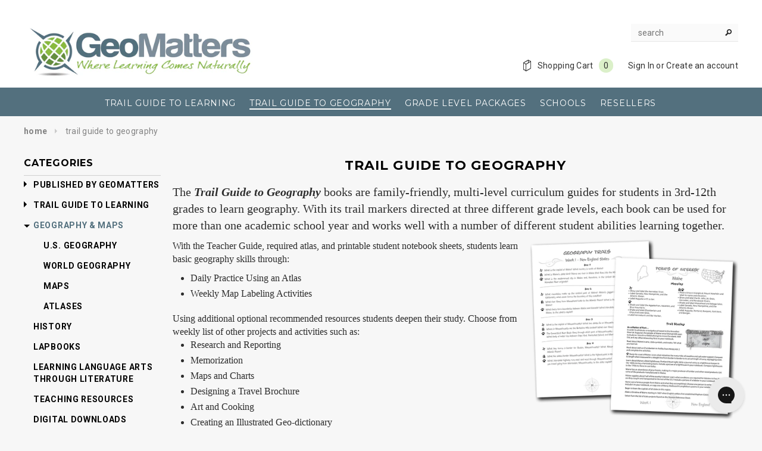

--- FILE ---
content_type: text/html; charset=utf-8
request_url: https://geomatters.com/collections/trail-guide-to-geography
body_size: 28266
content:
<!doctype html>
<html lang="en">
  

<head>


  <!-- Basic page needs ================================================== -->
  <meta charset="utf-8">

  <!-- Title and description ================================================== -->
  
  <title>Trail Guide to Geography | GeoMatters</title>
  

  
  <meta name="google-site-verification" content="r_oX4-v4hRAMscnjBNGkq-o2gWxi_Vj6BjGAlKS6TDI" />
  
  
  
  
   
  <meta name="description" content="The Trail Guide to Geography books are family-friendly, multi-level curriculum guides for students in 3rd-12th grades to learn geography. With its trail markers directed at three different grade levels, each book can be used for more than one academic school year and works well with a number of different student abilit">

  

  <meta name="keywords" content="homeschool, home school, curriculum, complete, homeschooling, resources, geography, history, biography, education, charlotte mason, ruth beechick, resources, maps, trail guide, world, united states">
   <!-- fonts -->
  
<script type="text/javascript">
  WebFontConfig = {
    google: { families: [ 
      
          'Montserrat:100,200,300,400,500,600,700,800,900'
	  
      
      
      	
      		,
      	      
        'Roboto:100,200,300,400,500,600,700,800,900'
	  
      
      
      	
      		,
      	      
        'Roboto Condensed:100,200,300,400,500,600,700,800,900'
	  
      
      
    ] }
  };
  (function() {
    var wf = document.createElement('script');
    wf.src = ('https:' == document.location.protocol ? 'https' : 'http') +
      '://ajax.googleapis.com/ajax/libs/webfont/1/webfont.js';
    wf.type = 'text/javascript';
    wf.async = 'true';
    var s = document.getElementsByTagName('script')[0];
    s.parentNode.insertBefore(wf, s);
  })(); 
</script>

  
  <!-- Product meta ================================================== -->
  


  <meta property="og:type" content="website">
  <meta property="og:title" content="Trail Guide to Geography">
  
  <meta property="og:image" content="http://geomatters.com/cdn/shop/t/13/assets/logo.png?v=122052278305704086991561057039">
  <meta property="og:image:secure_url" content="https://geomatters.com/cdn/shop/t/13/assets/logo.png?v=122052278305704086991561057039">
  



 <meta property="og:description" content="The Trail Guide to Geography books are family-friendly, multi-level curriculum guides for students in 3rd-12th grades to learn geography. With its trail markers directed at three different grade levels, each book can be used for more than one academic school year and works well with a number of different student abilit">


  <meta property="og:url" content="https://geomatters.com/collections/trail-guide-to-geography">
  <meta property="og:site_name" content="GeoMatters">
  


  


  <!-- Helpers ================================================== -->
  <link rel="canonical" href="https://geomatters.com/collections/trail-guide-to-geography">
  <meta name="viewport" content="width=device-width,initial-scale=1">
  
  <!-- Favicon -->
  <link rel="shortcut icon" href="//geomatters.com/cdn/shop/t/13/assets/favicon.png?v=65444698136812767531447688057" type="image/x-icon" />
 
  
   <!-- Styles -->
   <link href="//geomatters.com/cdn/shop/t/13/assets/bootstrap.min.css?v=21214539978988392231563284490" rel="stylesheet" type="text/css" media="all" />

<!-- Theme base and media queries -->
<link href="//geomatters.com/cdn/shop/t/13/assets/owl.carousel.css?v=110508842938087914561447688061" rel="stylesheet" type="text/css" media="all" />
<link href="//geomatters.com/cdn/shop/t/13/assets/owl.theme.css?v=78026398985747098471447688061" rel="stylesheet" type="text/css" media="all" />
<link href="//geomatters.com/cdn/shop/t/13/assets/jcarousel.css?v=140402818170508073921447688059" rel="stylesheet" type="text/css" media="all" />
<link href="//geomatters.com/cdn/shop/t/13/assets/selectize.bootstrap3.css?v=118966386664581825661447688061" rel="stylesheet" type="text/css" media="all" />
<link href="//geomatters.com/cdn/shop/t/13/assets/jquery.fancybox.css?v=63466834292105058241447688059" rel="stylesheet" type="text/css" media="all" />
<link href="//geomatters.com/cdn/shop/t/13/assets/component.css?v=167576966610831123851447688057" rel="stylesheet" type="text/css" media="all" />
<link href="//geomatters.com/cdn/shop/t/13/assets/theme-styles.css?v=126233156863096742921699840584" rel="stylesheet" type="text/css" media="all" />
<link href="//geomatters.com/cdn/shop/t/13/assets/theme-styles-setting.css?v=28504962372921984601644867456" rel="stylesheet" type="text/css" media="all" />
<link href="//geomatters.com/cdn/shop/t/13/assets/theme-styles-responsive.css?v=132384790475309506071699723666" rel="stylesheet" type="text/css" media="all" />
<link href="//geomatters.com/cdn/shop/t/13/assets/animate.css?v=179303490640245229381447688053" rel="stylesheet" type="text/css" media="all" />
<link href="//geomatters.com/cdn/shop/t/13/assets/collapse.css?v=118772611643944963681536779982" rel="stylesheet" type="text/css" media="all" />


  
   <!-- Scripts -->
  <script src="//ajax.googleapis.com/ajax/libs/jquery/1.8.1/jquery.min.js"></script> 
<script src="//geomatters.com/cdn/shop/t/13/assets/jquery-cookie.min.js?v=72365755745404048181447688059" type="text/javascript"></script>
<script src="//geomatters.com/cdn/shop/t/13/assets/selectize.min.js?v=74685606144567451161447688061" type="text/javascript"></script>
<script src="//geomatters.com/cdn/shop/t/13/assets/jquery.flexslider-min.js?v=61727824838382291461447688059" type="text/javascript"></script>

<script>
  window.ajax_cart = true;
  window.money_format = "$ {{amount}} USD";
  window.shop_currency = "USD";
  window.show_multiple_currencies = false;
  window.loading_url = "//geomatters.com/cdn/shop/t/13/assets/loading.gif?v=50837312686733260831447688060"; 
  window.use_color_swatch = false;
  window.product_image_resize = true;
  window.enable_sidebar_multiple_choice = true;
  window.dropdowncart_type = "hover";
  window.file_url = "//geomatters.com/cdn/shop/files/?v=1723";
  window.asset_url = "";
  window.images_size = {
    is_crop: false,
    ratio_width : 3.1,
    ratio_height : 4,
  };
</script>
  
<!-- Next four scripts are for the new category menu -->  
	<script type='text/javascript' src='https://cdn.shopify.com/s/files/1/0730/4667/files/jquery.cookie.js'></script>
	<script type='text/javascript' src='https://cdn.shopify.com/s/files/1/0730/4667/files/jquery.hoverIntent.minified.js'></script>
	<script type='text/javascript' src='https://cdn.shopify.com/s/files/1/0730/4667/files/jquery.dcjqaccordion.2.7.min.js'></script>
	<script type="text/javascript">
		$(document).ready(function($){
					$('#accordion-1').dcAccordion({
						eventType: 'click',
						autoClose: true,
						saveState: false,
						disableLink: false,
						speed: 'fast',
						showCount: false,
						autoExpand: true,
						cookie	: 'dcjq-accordion-1',
						classExpand	 : 'dcjq-current-parent'
                      
					});
					
		});
	</script>
  

  

  <!-- Header hook for plugins ================================================== -->
  <script>window.performance && window.performance.mark && window.performance.mark('shopify.content_for_header.start');</script><meta id="shopify-digital-wallet" name="shopify-digital-wallet" content="/7304667/digital_wallets/dialog">
<meta name="shopify-checkout-api-token" content="40a51fff91cd3a0fcab5346661ae7752">
<link rel="alternate" type="application/atom+xml" title="Feed" href="/collections/trail-guide-to-geography.atom" />
<link rel="alternate" type="application/json+oembed" href="https://geomatters.com/collections/trail-guide-to-geography.oembed">
<script async="async" src="/checkouts/internal/preloads.js?locale=en-US"></script>
<link rel="preconnect" href="https://shop.app" crossorigin="anonymous">
<script async="async" src="https://shop.app/checkouts/internal/preloads.js?locale=en-US&shop_id=7304667" crossorigin="anonymous"></script>
<script id="shopify-features" type="application/json">{"accessToken":"40a51fff91cd3a0fcab5346661ae7752","betas":["rich-media-storefront-analytics"],"domain":"geomatters.com","predictiveSearch":true,"shopId":7304667,"locale":"en"}</script>
<script>var Shopify = Shopify || {};
Shopify.shop = "geomatters.myshopify.com";
Shopify.locale = "en";
Shopify.currency = {"active":"USD","rate":"1.0"};
Shopify.country = "US";
Shopify.theme = {"name":"Copy of Ella-Theme-Package-1-0-7-mod","id":76509956,"schema_name":null,"schema_version":null,"theme_store_id":null,"role":"main"};
Shopify.theme.handle = "null";
Shopify.theme.style = {"id":null,"handle":null};
Shopify.cdnHost = "geomatters.com/cdn";
Shopify.routes = Shopify.routes || {};
Shopify.routes.root = "/";</script>
<script type="module">!function(o){(o.Shopify=o.Shopify||{}).modules=!0}(window);</script>
<script>!function(o){function n(){var o=[];function n(){o.push(Array.prototype.slice.apply(arguments))}return n.q=o,n}var t=o.Shopify=o.Shopify||{};t.loadFeatures=n(),t.autoloadFeatures=n()}(window);</script>
<script>
  window.ShopifyPay = window.ShopifyPay || {};
  window.ShopifyPay.apiHost = "shop.app\/pay";
  window.ShopifyPay.redirectState = null;
</script>
<script id="shop-js-analytics" type="application/json">{"pageType":"collection"}</script>
<script defer="defer" async type="module" src="//geomatters.com/cdn/shopifycloud/shop-js/modules/v2/client.init-shop-cart-sync_BdyHc3Nr.en.esm.js"></script>
<script defer="defer" async type="module" src="//geomatters.com/cdn/shopifycloud/shop-js/modules/v2/chunk.common_Daul8nwZ.esm.js"></script>
<script type="module">
  await import("//geomatters.com/cdn/shopifycloud/shop-js/modules/v2/client.init-shop-cart-sync_BdyHc3Nr.en.esm.js");
await import("//geomatters.com/cdn/shopifycloud/shop-js/modules/v2/chunk.common_Daul8nwZ.esm.js");

  window.Shopify.SignInWithShop?.initShopCartSync?.({"fedCMEnabled":true,"windoidEnabled":true});

</script>
<script>
  window.Shopify = window.Shopify || {};
  if (!window.Shopify.featureAssets) window.Shopify.featureAssets = {};
  window.Shopify.featureAssets['shop-js'] = {"shop-cart-sync":["modules/v2/client.shop-cart-sync_QYOiDySF.en.esm.js","modules/v2/chunk.common_Daul8nwZ.esm.js"],"init-fed-cm":["modules/v2/client.init-fed-cm_DchLp9rc.en.esm.js","modules/v2/chunk.common_Daul8nwZ.esm.js"],"shop-button":["modules/v2/client.shop-button_OV7bAJc5.en.esm.js","modules/v2/chunk.common_Daul8nwZ.esm.js"],"init-windoid":["modules/v2/client.init-windoid_DwxFKQ8e.en.esm.js","modules/v2/chunk.common_Daul8nwZ.esm.js"],"shop-cash-offers":["modules/v2/client.shop-cash-offers_DWtL6Bq3.en.esm.js","modules/v2/chunk.common_Daul8nwZ.esm.js","modules/v2/chunk.modal_CQq8HTM6.esm.js"],"shop-toast-manager":["modules/v2/client.shop-toast-manager_CX9r1SjA.en.esm.js","modules/v2/chunk.common_Daul8nwZ.esm.js"],"init-shop-email-lookup-coordinator":["modules/v2/client.init-shop-email-lookup-coordinator_UhKnw74l.en.esm.js","modules/v2/chunk.common_Daul8nwZ.esm.js"],"pay-button":["modules/v2/client.pay-button_DzxNnLDY.en.esm.js","modules/v2/chunk.common_Daul8nwZ.esm.js"],"avatar":["modules/v2/client.avatar_BTnouDA3.en.esm.js"],"init-shop-cart-sync":["modules/v2/client.init-shop-cart-sync_BdyHc3Nr.en.esm.js","modules/v2/chunk.common_Daul8nwZ.esm.js"],"shop-login-button":["modules/v2/client.shop-login-button_D8B466_1.en.esm.js","modules/v2/chunk.common_Daul8nwZ.esm.js","modules/v2/chunk.modal_CQq8HTM6.esm.js"],"init-customer-accounts-sign-up":["modules/v2/client.init-customer-accounts-sign-up_C8fpPm4i.en.esm.js","modules/v2/client.shop-login-button_D8B466_1.en.esm.js","modules/v2/chunk.common_Daul8nwZ.esm.js","modules/v2/chunk.modal_CQq8HTM6.esm.js"],"init-shop-for-new-customer-accounts":["modules/v2/client.init-shop-for-new-customer-accounts_CVTO0Ztu.en.esm.js","modules/v2/client.shop-login-button_D8B466_1.en.esm.js","modules/v2/chunk.common_Daul8nwZ.esm.js","modules/v2/chunk.modal_CQq8HTM6.esm.js"],"init-customer-accounts":["modules/v2/client.init-customer-accounts_dRgKMfrE.en.esm.js","modules/v2/client.shop-login-button_D8B466_1.en.esm.js","modules/v2/chunk.common_Daul8nwZ.esm.js","modules/v2/chunk.modal_CQq8HTM6.esm.js"],"shop-follow-button":["modules/v2/client.shop-follow-button_CkZpjEct.en.esm.js","modules/v2/chunk.common_Daul8nwZ.esm.js","modules/v2/chunk.modal_CQq8HTM6.esm.js"],"lead-capture":["modules/v2/client.lead-capture_BntHBhfp.en.esm.js","modules/v2/chunk.common_Daul8nwZ.esm.js","modules/v2/chunk.modal_CQq8HTM6.esm.js"],"checkout-modal":["modules/v2/client.checkout-modal_CfxcYbTm.en.esm.js","modules/v2/chunk.common_Daul8nwZ.esm.js","modules/v2/chunk.modal_CQq8HTM6.esm.js"],"shop-login":["modules/v2/client.shop-login_Da4GZ2H6.en.esm.js","modules/v2/chunk.common_Daul8nwZ.esm.js","modules/v2/chunk.modal_CQq8HTM6.esm.js"],"payment-terms":["modules/v2/client.payment-terms_MV4M3zvL.en.esm.js","modules/v2/chunk.common_Daul8nwZ.esm.js","modules/v2/chunk.modal_CQq8HTM6.esm.js"]};
</script>
<script>(function() {
  var isLoaded = false;
  function asyncLoad() {
    if (isLoaded) return;
    isLoaded = true;
    var urls = ["https:\/\/shopify.instantsearchplus.com\/js\/loader.js?v=2\u0026mode=shopify\u0026UUID=b52c0558-4586-4a42-8846-b25570e62092\u0026store=7304667\u0026shop=geomatters.myshopify.com","https:\/\/widgetic.com\/sdk\/sdk.js?shop=geomatters.myshopify.com","https:\/\/esc-nuwan-contactforms.s3-eu-west-1.amazonaws.com\/geomatters.myshopify.com-1607592787.js?shop=geomatters.myshopify.com","https:\/\/static.affiliatly.com\/shopify\/v3\/shopify.js?affiliatly_code=AF-1016137\u0026shop=geomatters.myshopify.com","https:\/\/contact-forms-s.esc-apps-cdn.com\/production\/js\/client.js?shop=geomatters.myshopify.com","https:\/\/contact-forms-s.esc-apps-cdn.com\/production\/js\/client.js?shop=geomatters.myshopify.com"];
    for (var i = 0; i < urls.length; i++) {
      var s = document.createElement('script');
      s.type = 'text/javascript';
      s.async = true;
      s.src = urls[i];
      var x = document.getElementsByTagName('script')[0];
      x.parentNode.insertBefore(s, x);
    }
  };
  if(window.attachEvent) {
    window.attachEvent('onload', asyncLoad);
  } else {
    window.addEventListener('load', asyncLoad, false);
  }
})();</script>
<script id="__st">var __st={"a":7304667,"offset":-18000,"reqid":"855af87d-9aca-4355-bb13-4b001edd3a5d-1768972040","pageurl":"geomatters.com\/collections\/trail-guide-to-geography","u":"57f1946e75f8","p":"collection","rtyp":"collection","rid":31145732};</script>
<script>window.ShopifyPaypalV4VisibilityTracking = true;</script>
<script id="captcha-bootstrap">!function(){'use strict';const t='contact',e='account',n='new_comment',o=[[t,t],['blogs',n],['comments',n],[t,'customer']],c=[[e,'customer_login'],[e,'guest_login'],[e,'recover_customer_password'],[e,'create_customer']],r=t=>t.map((([t,e])=>`form[action*='/${t}']:not([data-nocaptcha='true']) input[name='form_type'][value='${e}']`)).join(','),a=t=>()=>t?[...document.querySelectorAll(t)].map((t=>t.form)):[];function s(){const t=[...o],e=r(t);return a(e)}const i='password',u='form_key',d=['recaptcha-v3-token','g-recaptcha-response','h-captcha-response',i],f=()=>{try{return window.sessionStorage}catch{return}},m='__shopify_v',_=t=>t.elements[u];function p(t,e,n=!1){try{const o=window.sessionStorage,c=JSON.parse(o.getItem(e)),{data:r}=function(t){const{data:e,action:n}=t;return t[m]||n?{data:e,action:n}:{data:t,action:n}}(c);for(const[e,n]of Object.entries(r))t.elements[e]&&(t.elements[e].value=n);n&&o.removeItem(e)}catch(o){console.error('form repopulation failed',{error:o})}}const l='form_type',E='cptcha';function T(t){t.dataset[E]=!0}const w=window,h=w.document,L='Shopify',v='ce_forms',y='captcha';let A=!1;((t,e)=>{const n=(g='f06e6c50-85a8-45c8-87d0-21a2b65856fe',I='https://cdn.shopify.com/shopifycloud/storefront-forms-hcaptcha/ce_storefront_forms_captcha_hcaptcha.v1.5.2.iife.js',D={infoText:'Protected by hCaptcha',privacyText:'Privacy',termsText:'Terms'},(t,e,n)=>{const o=w[L][v],c=o.bindForm;if(c)return c(t,g,e,D).then(n);var r;o.q.push([[t,g,e,D],n]),r=I,A||(h.body.append(Object.assign(h.createElement('script'),{id:'captcha-provider',async:!0,src:r})),A=!0)});var g,I,D;w[L]=w[L]||{},w[L][v]=w[L][v]||{},w[L][v].q=[],w[L][y]=w[L][y]||{},w[L][y].protect=function(t,e){n(t,void 0,e),T(t)},Object.freeze(w[L][y]),function(t,e,n,w,h,L){const[v,y,A,g]=function(t,e,n){const i=e?o:[],u=t?c:[],d=[...i,...u],f=r(d),m=r(i),_=r(d.filter((([t,e])=>n.includes(e))));return[a(f),a(m),a(_),s()]}(w,h,L),I=t=>{const e=t.target;return e instanceof HTMLFormElement?e:e&&e.form},D=t=>v().includes(t);t.addEventListener('submit',(t=>{const e=I(t);if(!e)return;const n=D(e)&&!e.dataset.hcaptchaBound&&!e.dataset.recaptchaBound,o=_(e),c=g().includes(e)&&(!o||!o.value);(n||c)&&t.preventDefault(),c&&!n&&(function(t){try{if(!f())return;!function(t){const e=f();if(!e)return;const n=_(t);if(!n)return;const o=n.value;o&&e.removeItem(o)}(t);const e=Array.from(Array(32),(()=>Math.random().toString(36)[2])).join('');!function(t,e){_(t)||t.append(Object.assign(document.createElement('input'),{type:'hidden',name:u})),t.elements[u].value=e}(t,e),function(t,e){const n=f();if(!n)return;const o=[...t.querySelectorAll(`input[type='${i}']`)].map((({name:t})=>t)),c=[...d,...o],r={};for(const[a,s]of new FormData(t).entries())c.includes(a)||(r[a]=s);n.setItem(e,JSON.stringify({[m]:1,action:t.action,data:r}))}(t,e)}catch(e){console.error('failed to persist form',e)}}(e),e.submit())}));const S=(t,e)=>{t&&!t.dataset[E]&&(n(t,e.some((e=>e===t))),T(t))};for(const o of['focusin','change'])t.addEventListener(o,(t=>{const e=I(t);D(e)&&S(e,y())}));const B=e.get('form_key'),M=e.get(l),P=B&&M;t.addEventListener('DOMContentLoaded',(()=>{const t=y();if(P)for(const e of t)e.elements[l].value===M&&p(e,B);[...new Set([...A(),...v().filter((t=>'true'===t.dataset.shopifyCaptcha))])].forEach((e=>S(e,t)))}))}(h,new URLSearchParams(w.location.search),n,t,e,['guest_login'])})(!0,!0)}();</script>
<script integrity="sha256-4kQ18oKyAcykRKYeNunJcIwy7WH5gtpwJnB7kiuLZ1E=" data-source-attribution="shopify.loadfeatures" defer="defer" src="//geomatters.com/cdn/shopifycloud/storefront/assets/storefront/load_feature-a0a9edcb.js" crossorigin="anonymous"></script>
<script crossorigin="anonymous" defer="defer" src="//geomatters.com/cdn/shopifycloud/storefront/assets/shopify_pay/storefront-65b4c6d7.js?v=20250812"></script>
<script data-source-attribution="shopify.dynamic_checkout.dynamic.init">var Shopify=Shopify||{};Shopify.PaymentButton=Shopify.PaymentButton||{isStorefrontPortableWallets:!0,init:function(){window.Shopify.PaymentButton.init=function(){};var t=document.createElement("script");t.src="https://geomatters.com/cdn/shopifycloud/portable-wallets/latest/portable-wallets.en.js",t.type="module",document.head.appendChild(t)}};
</script>
<script data-source-attribution="shopify.dynamic_checkout.buyer_consent">
  function portableWalletsHideBuyerConsent(e){var t=document.getElementById("shopify-buyer-consent"),n=document.getElementById("shopify-subscription-policy-button");t&&n&&(t.classList.add("hidden"),t.setAttribute("aria-hidden","true"),n.removeEventListener("click",e))}function portableWalletsShowBuyerConsent(e){var t=document.getElementById("shopify-buyer-consent"),n=document.getElementById("shopify-subscription-policy-button");t&&n&&(t.classList.remove("hidden"),t.removeAttribute("aria-hidden"),n.addEventListener("click",e))}window.Shopify?.PaymentButton&&(window.Shopify.PaymentButton.hideBuyerConsent=portableWalletsHideBuyerConsent,window.Shopify.PaymentButton.showBuyerConsent=portableWalletsShowBuyerConsent);
</script>
<script data-source-attribution="shopify.dynamic_checkout.cart.bootstrap">document.addEventListener("DOMContentLoaded",(function(){function t(){return document.querySelector("shopify-accelerated-checkout-cart, shopify-accelerated-checkout")}if(t())Shopify.PaymentButton.init();else{new MutationObserver((function(e,n){t()&&(Shopify.PaymentButton.init(),n.disconnect())})).observe(document.body,{childList:!0,subtree:!0})}}));
</script>
<link id="shopify-accelerated-checkout-styles" rel="stylesheet" media="screen" href="https://geomatters.com/cdn/shopifycloud/portable-wallets/latest/accelerated-checkout-backwards-compat.css" crossorigin="anonymous">
<style id="shopify-accelerated-checkout-cart">
        #shopify-buyer-consent {
  margin-top: 1em;
  display: inline-block;
  width: 100%;
}

#shopify-buyer-consent.hidden {
  display: none;
}

#shopify-subscription-policy-button {
  background: none;
  border: none;
  padding: 0;
  text-decoration: underline;
  font-size: inherit;
  cursor: pointer;
}

#shopify-subscription-policy-button::before {
  box-shadow: none;
}

      </style>

<script>window.performance && window.performance.mark && window.performance.mark('shopify.content_for_header.end');</script>

  <!--[if lt IE 9]>
  <script src="//html5shiv.googlecode.com/svn/trunk/html5.js" type="text/javascript"></script>
  <![endif]-->

  
  

  <script src="//geomatters.com/cdn/shop/t/13/assets/jquery.pick.js?v=127124007272543822841447688059" type="text/javascript"></script>
  

  	<script>
  	jQuery(function() {
 	   jQuery('#products > li').pick(3);
 	 });
	</script>
  
  <script type="application/ld+json"> {
"@context": "http://schema.org",
"@type": "LocalBusiness",
"additionalType": "https://schema.org/BookStore",
"name": "GeoMatters",
"url": "https://geomatters.com",
"image": "https://cdn.shopify.com/s/files/1/0730/4667/files/GM-logo-color.png",
"description": "The Trail Guide to Geography books are family-friendly, multi-level curriculum guides for students in 3rd-12th grades to learn geography. With its trail markers directed at three different grade levels, each book can be used for more than one academic school year and works well with a number of different student abilit",
"email": "info@geomatters.com",
"telephone": "1-800-426-4650",
"priceRange" : "$2 - $580",
"hasMap": "https://www.google.com/maps/place/37°02'00.9%22N+84°44'07.9%22W/@37.0335943,-84.737714,1029m/data=!3m1!1e3!4m5!3m4!1s0x0:0x0!8m2!3d37.03359!4d-84.73552",
"sameAs": [ "https://www.facebook.com/geomatters",
 "https://twitter.com/geomatters",
 "https://vimeo.com/geomatters/"
],
"logo": {
 "@type": "ImageObject",
 "url": "https://cdn.shopify.com/s/files/1/0730/4667/files/GM-logo-color.png"
},
"address": [{
 "@type": "PostalAddress",
 "streetAddress": "2561 HWY 235",
 "addressLocality": "Nancy",
 "addressRegion": "Kentucky",
 "postalCode": "42544",
 "addressCountry": "US"
}],
"contactPoint" : [{
 "@type" : "ContactPoint",
 "telephone" : "+1-800-426-4650",
 "contactType" : "customer service"
}],
"geo": {
 "@type": "GeoCoordinates",
 "latitude": "37.033590",
 "longitude": "-84.735520"
},
"openingHoursSpecification": [{
 "@type": "OpeningHoursSpecification",
 "dayOfWeek": [
 "Monday",
 "Tuesday",
 "Wednesday",
 "Thursday",
 "Friday"
 ],
 "opens": "08:30",
 "closes": "16:30"
}]
}
</script>
  
  <script>
var coll = document.getElementsByClassName("collapsible");
var i;

for (i = 0; i < coll.length; i++) {
  coll[i].addEventListener("click", function() {
    this.classList.toggle("active");
    var content = this.nextElementSibling;
    if (content.style.maxHeight){
      content.style.maxHeight = null;
    } else {
      content.style.maxHeight = content.scrollHeight + "px";
    } 
  });
}
</script>



<link href="https://monorail-edge.shopifysvc.com" rel="dns-prefetch">
<script>(function(){if ("sendBeacon" in navigator && "performance" in window) {try {var session_token_from_headers = performance.getEntriesByType('navigation')[0].serverTiming.find(x => x.name == '_s').description;} catch {var session_token_from_headers = undefined;}var session_cookie_matches = document.cookie.match(/_shopify_s=([^;]*)/);var session_token_from_cookie = session_cookie_matches && session_cookie_matches.length === 2 ? session_cookie_matches[1] : "";var session_token = session_token_from_headers || session_token_from_cookie || "";function handle_abandonment_event(e) {var entries = performance.getEntries().filter(function(entry) {return /monorail-edge.shopifysvc.com/.test(entry.name);});if (!window.abandonment_tracked && entries.length === 0) {window.abandonment_tracked = true;var currentMs = Date.now();var navigation_start = performance.timing.navigationStart;var payload = {shop_id: 7304667,url: window.location.href,navigation_start,duration: currentMs - navigation_start,session_token,page_type: "collection"};window.navigator.sendBeacon("https://monorail-edge.shopifysvc.com/v1/produce", JSON.stringify({schema_id: "online_store_buyer_site_abandonment/1.1",payload: payload,metadata: {event_created_at_ms: currentMs,event_sent_at_ms: currentMs}}));}}window.addEventListener('pagehide', handle_abandonment_event);}}());</script>
<script id="web-pixels-manager-setup">(function e(e,d,r,n,o){if(void 0===o&&(o={}),!Boolean(null===(a=null===(i=window.Shopify)||void 0===i?void 0:i.analytics)||void 0===a?void 0:a.replayQueue)){var i,a;window.Shopify=window.Shopify||{};var t=window.Shopify;t.analytics=t.analytics||{};var s=t.analytics;s.replayQueue=[],s.publish=function(e,d,r){return s.replayQueue.push([e,d,r]),!0};try{self.performance.mark("wpm:start")}catch(e){}var l=function(){var e={modern:/Edge?\/(1{2}[4-9]|1[2-9]\d|[2-9]\d{2}|\d{4,})\.\d+(\.\d+|)|Firefox\/(1{2}[4-9]|1[2-9]\d|[2-9]\d{2}|\d{4,})\.\d+(\.\d+|)|Chrom(ium|e)\/(9{2}|\d{3,})\.\d+(\.\d+|)|(Maci|X1{2}).+ Version\/(15\.\d+|(1[6-9]|[2-9]\d|\d{3,})\.\d+)([,.]\d+|)( \(\w+\)|)( Mobile\/\w+|) Safari\/|Chrome.+OPR\/(9{2}|\d{3,})\.\d+\.\d+|(CPU[ +]OS|iPhone[ +]OS|CPU[ +]iPhone|CPU IPhone OS|CPU iPad OS)[ +]+(15[._]\d+|(1[6-9]|[2-9]\d|\d{3,})[._]\d+)([._]\d+|)|Android:?[ /-](13[3-9]|1[4-9]\d|[2-9]\d{2}|\d{4,})(\.\d+|)(\.\d+|)|Android.+Firefox\/(13[5-9]|1[4-9]\d|[2-9]\d{2}|\d{4,})\.\d+(\.\d+|)|Android.+Chrom(ium|e)\/(13[3-9]|1[4-9]\d|[2-9]\d{2}|\d{4,})\.\d+(\.\d+|)|SamsungBrowser\/([2-9]\d|\d{3,})\.\d+/,legacy:/Edge?\/(1[6-9]|[2-9]\d|\d{3,})\.\d+(\.\d+|)|Firefox\/(5[4-9]|[6-9]\d|\d{3,})\.\d+(\.\d+|)|Chrom(ium|e)\/(5[1-9]|[6-9]\d|\d{3,})\.\d+(\.\d+|)([\d.]+$|.*Safari\/(?![\d.]+ Edge\/[\d.]+$))|(Maci|X1{2}).+ Version\/(10\.\d+|(1[1-9]|[2-9]\d|\d{3,})\.\d+)([,.]\d+|)( \(\w+\)|)( Mobile\/\w+|) Safari\/|Chrome.+OPR\/(3[89]|[4-9]\d|\d{3,})\.\d+\.\d+|(CPU[ +]OS|iPhone[ +]OS|CPU[ +]iPhone|CPU IPhone OS|CPU iPad OS)[ +]+(10[._]\d+|(1[1-9]|[2-9]\d|\d{3,})[._]\d+)([._]\d+|)|Android:?[ /-](13[3-9]|1[4-9]\d|[2-9]\d{2}|\d{4,})(\.\d+|)(\.\d+|)|Mobile Safari.+OPR\/([89]\d|\d{3,})\.\d+\.\d+|Android.+Firefox\/(13[5-9]|1[4-9]\d|[2-9]\d{2}|\d{4,})\.\d+(\.\d+|)|Android.+Chrom(ium|e)\/(13[3-9]|1[4-9]\d|[2-9]\d{2}|\d{4,})\.\d+(\.\d+|)|Android.+(UC? ?Browser|UCWEB|U3)[ /]?(15\.([5-9]|\d{2,})|(1[6-9]|[2-9]\d|\d{3,})\.\d+)\.\d+|SamsungBrowser\/(5\.\d+|([6-9]|\d{2,})\.\d+)|Android.+MQ{2}Browser\/(14(\.(9|\d{2,})|)|(1[5-9]|[2-9]\d|\d{3,})(\.\d+|))(\.\d+|)|K[Aa][Ii]OS\/(3\.\d+|([4-9]|\d{2,})\.\d+)(\.\d+|)/},d=e.modern,r=e.legacy,n=navigator.userAgent;return n.match(d)?"modern":n.match(r)?"legacy":"unknown"}(),u="modern"===l?"modern":"legacy",c=(null!=n?n:{modern:"",legacy:""})[u],f=function(e){return[e.baseUrl,"/wpm","/b",e.hashVersion,"modern"===e.buildTarget?"m":"l",".js"].join("")}({baseUrl:d,hashVersion:r,buildTarget:u}),m=function(e){var d=e.version,r=e.bundleTarget,n=e.surface,o=e.pageUrl,i=e.monorailEndpoint;return{emit:function(e){var a=e.status,t=e.errorMsg,s=(new Date).getTime(),l=JSON.stringify({metadata:{event_sent_at_ms:s},events:[{schema_id:"web_pixels_manager_load/3.1",payload:{version:d,bundle_target:r,page_url:o,status:a,surface:n,error_msg:t},metadata:{event_created_at_ms:s}}]});if(!i)return console&&console.warn&&console.warn("[Web Pixels Manager] No Monorail endpoint provided, skipping logging."),!1;try{return self.navigator.sendBeacon.bind(self.navigator)(i,l)}catch(e){}var u=new XMLHttpRequest;try{return u.open("POST",i,!0),u.setRequestHeader("Content-Type","text/plain"),u.send(l),!0}catch(e){return console&&console.warn&&console.warn("[Web Pixels Manager] Got an unhandled error while logging to Monorail."),!1}}}}({version:r,bundleTarget:l,surface:e.surface,pageUrl:self.location.href,monorailEndpoint:e.monorailEndpoint});try{o.browserTarget=l,function(e){var d=e.src,r=e.async,n=void 0===r||r,o=e.onload,i=e.onerror,a=e.sri,t=e.scriptDataAttributes,s=void 0===t?{}:t,l=document.createElement("script"),u=document.querySelector("head"),c=document.querySelector("body");if(l.async=n,l.src=d,a&&(l.integrity=a,l.crossOrigin="anonymous"),s)for(var f in s)if(Object.prototype.hasOwnProperty.call(s,f))try{l.dataset[f]=s[f]}catch(e){}if(o&&l.addEventListener("load",o),i&&l.addEventListener("error",i),u)u.appendChild(l);else{if(!c)throw new Error("Did not find a head or body element to append the script");c.appendChild(l)}}({src:f,async:!0,onload:function(){if(!function(){var e,d;return Boolean(null===(d=null===(e=window.Shopify)||void 0===e?void 0:e.analytics)||void 0===d?void 0:d.initialized)}()){var d=window.webPixelsManager.init(e)||void 0;if(d){var r=window.Shopify.analytics;r.replayQueue.forEach((function(e){var r=e[0],n=e[1],o=e[2];d.publishCustomEvent(r,n,o)})),r.replayQueue=[],r.publish=d.publishCustomEvent,r.visitor=d.visitor,r.initialized=!0}}},onerror:function(){return m.emit({status:"failed",errorMsg:"".concat(f," has failed to load")})},sri:function(e){var d=/^sha384-[A-Za-z0-9+/=]+$/;return"string"==typeof e&&d.test(e)}(c)?c:"",scriptDataAttributes:o}),m.emit({status:"loading"})}catch(e){m.emit({status:"failed",errorMsg:(null==e?void 0:e.message)||"Unknown error"})}}})({shopId: 7304667,storefrontBaseUrl: "https://geomatters.com",extensionsBaseUrl: "https://extensions.shopifycdn.com/cdn/shopifycloud/web-pixels-manager",monorailEndpoint: "https://monorail-edge.shopifysvc.com/unstable/produce_batch",surface: "storefront-renderer",enabledBetaFlags: ["2dca8a86"],webPixelsConfigList: [{"id":"138150169","eventPayloadVersion":"v1","runtimeContext":"LAX","scriptVersion":"1","type":"CUSTOM","privacyPurposes":["MARKETING"],"name":"Meta pixel (migrated)"},{"id":"149160217","eventPayloadVersion":"v1","runtimeContext":"LAX","scriptVersion":"1","type":"CUSTOM","privacyPurposes":["ANALYTICS"],"name":"Google Analytics tag (migrated)"},{"id":"shopify-app-pixel","configuration":"{}","eventPayloadVersion":"v1","runtimeContext":"STRICT","scriptVersion":"0450","apiClientId":"shopify-pixel","type":"APP","privacyPurposes":["ANALYTICS","MARKETING"]},{"id":"shopify-custom-pixel","eventPayloadVersion":"v1","runtimeContext":"LAX","scriptVersion":"0450","apiClientId":"shopify-pixel","type":"CUSTOM","privacyPurposes":["ANALYTICS","MARKETING"]}],isMerchantRequest: false,initData: {"shop":{"name":"GeoMatters","paymentSettings":{"currencyCode":"USD"},"myshopifyDomain":"geomatters.myshopify.com","countryCode":"US","storefrontUrl":"https:\/\/geomatters.com"},"customer":null,"cart":null,"checkout":null,"productVariants":[],"purchasingCompany":null},},"https://geomatters.com/cdn","fcfee988w5aeb613cpc8e4bc33m6693e112",{"modern":"","legacy":""},{"shopId":"7304667","storefrontBaseUrl":"https:\/\/geomatters.com","extensionBaseUrl":"https:\/\/extensions.shopifycdn.com\/cdn\/shopifycloud\/web-pixels-manager","surface":"storefront-renderer","enabledBetaFlags":"[\"2dca8a86\"]","isMerchantRequest":"false","hashVersion":"fcfee988w5aeb613cpc8e4bc33m6693e112","publish":"custom","events":"[[\"page_viewed\",{}],[\"collection_viewed\",{\"collection\":{\"id\":\"31145732\",\"title\":\"Trail Guide to Geography\",\"productVariants\":[{\"price\":{\"amount\":19.95,\"currencyCode\":\"USD\"},\"product\":{\"title\":\"Trail Guide to U.S. Geography\",\"vendor\":\"Cindy Wiggers\",\"id\":\"450938864\",\"untranslatedTitle\":\"Trail Guide to U.S. Geography\",\"url\":\"\/products\/trail-guide-to-u-s-geography\",\"type\":\"Geography Matters\"},\"id\":\"1261092540\",\"image\":{\"src\":\"\/\/geomatters.com\/cdn\/shop\/products\/baa775b5ea298d3db7842ac7156e13f6.jpeg?v=1430927697\"},\"sku\":\"GM-420p\",\"title\":\"Paperback\",\"untranslatedTitle\":\"Paperback\"},{\"price\":{\"amount\":34.95,\"currencyCode\":\"USD\"},\"product\":{\"title\":\"Trail Guide to U.S. Geography Student Notebook\",\"vendor\":\"Cindy Wiggers\",\"id\":\"450967580\",\"untranslatedTitle\":\"Trail Guide to U.S. Geography Student Notebook\",\"url\":\"\/products\/trail-guide-to-u-s-geography-student-notebook\",\"type\":\"Geography Matters\"},\"id\":\"1261277160\",\"image\":{\"src\":\"\/\/geomatters.com\/cdn\/shop\/products\/GM-424p_de9c6663-a1b2-468d-a07d-ab481902050c.jpg?v=1525966339\"},\"sku\":\"GM-424e\",\"title\":\"All Levels Digital Download\",\"untranslatedTitle\":\"All Levels Digital Download\"},{\"price\":{\"amount\":26.95,\"currencyCode\":\"USD\"},\"product\":{\"title\":\"Desk Atlas of the United States\",\"vendor\":\"none\",\"id\":\"449469888\",\"untranslatedTitle\":\"Desk Atlas of the United States\",\"url\":\"\/products\/desk-atlas-of-the-united-states\",\"type\":\"Geography Matters\"},\"id\":\"1253847568\",\"image\":{\"src\":\"\/\/geomatters.com\/cdn\/shop\/products\/GMi427.jpg?v=1427130430\"},\"sku\":\"GMi427\",\"title\":\"Default Title\",\"untranslatedTitle\":\"Default Title\"},{\"price\":{\"amount\":16.0,\"currencyCode\":\"USD\"},\"product\":{\"title\":\"State Notebook with Stickers\",\"vendor\":\"none\",\"id\":\"3780578884\",\"untranslatedTitle\":\"State Notebook with Stickers\",\"url\":\"\/products\/state-notebook-with-stickers\",\"type\":\"Geography Matters\"},\"id\":\"11549199364\",\"image\":{\"src\":\"\/\/geomatters.com\/cdn\/shop\/products\/GM-429.jpg?v=1448479521\"},\"sku\":\"GM-429\",\"title\":\"Default\",\"untranslatedTitle\":\"Default\"},{\"price\":{\"amount\":16.0,\"currencyCode\":\"USD\"},\"product\":{\"title\":\"Junior State Notebook with Stickers\",\"vendor\":\"none\",\"id\":\"753150296166\",\"untranslatedTitle\":\"Junior State Notebook with Stickers\",\"url\":\"\/products\/junior-state-notebook-with-stickers\",\"type\":\"Geography Matters\"},\"id\":\"8152040210534\",\"image\":{\"src\":\"\/\/geomatters.com\/cdn\/shop\/products\/GM-427_7a5b5761-b451-4d4a-a5a2-50d5fe109b26.jpg?v=1622131563\"},\"sku\":\"GM-427\",\"title\":\"Default Title\",\"untranslatedTitle\":\"Default Title\"},{\"price\":{\"amount\":8.95,\"currencyCode\":\"USD\"},\"product\":{\"title\":\"United States Flora \u0026 Fauna Stickers\",\"vendor\":\"none\",\"id\":\"455476560\",\"untranslatedTitle\":\"United States Flora \u0026 Fauna Stickers\",\"url\":\"\/products\/united-states-flora-fauna-stickers\",\"type\":\"none\"},\"id\":\"1288215952\",\"image\":{\"src\":\"\/\/geomatters.com\/cdn\/shop\/products\/GM-428.jpg?v=1524153411\"},\"sku\":\"GM-428\",\"title\":\"Default\",\"untranslatedTitle\":\"Default\"},{\"price\":{\"amount\":4.95,\"currencyCode\":\"USD\"},\"product\":{\"title\":\"USA PlaceMap\",\"vendor\":\"none\",\"id\":\"449469844\",\"untranslatedTitle\":\"USA PlaceMap\",\"url\":\"\/products\/usa-placemap\",\"type\":\"none\"},\"id\":\"1253847412\",\"image\":{\"src\":\"\/\/geomatters.com\/cdn\/shop\/products\/GMi010.jpg?v=1430925832\"},\"sku\":\"GMi010\",\"title\":\"Default\",\"untranslatedTitle\":\"Default\"},{\"price\":{\"amount\":14.95,\"currencyCode\":\"USD\"},\"product\":{\"title\":\"Eat Your Way Through the USA\",\"vendor\":\"Loree Pettit\",\"id\":\"450938524\",\"untranslatedTitle\":\"Eat Your Way Through the USA\",\"url\":\"\/products\/eat-your-way-through-the-usa\",\"type\":\"Geography Matters\"},\"id\":\"1261090208\",\"image\":{\"src\":\"\/\/geomatters.com\/cdn\/shop\/products\/GMi830_5057466c-3ec2-416e-9e8c-f10d29c4ccdb.jpg?v=1439317822\"},\"sku\":\"GM-830p\",\"title\":\"Paperback\",\"untranslatedTitle\":\"Paperback\"},{\"price\":{\"amount\":25.0,\"currencyCode\":\"USD\"},\"product\":{\"title\":\"Trail Guide to U.S. Geography Lapbook\",\"vendor\":\"none\",\"id\":\"450967404\",\"untranslatedTitle\":\"Trail Guide to U.S. Geography Lapbook\",\"url\":\"\/products\/trail-guide-to-u-s-geography-lapbook\",\"type\":\"none\"},\"id\":\"1261276600\",\"image\":{\"src\":\"\/\/geomatters.com\/cdn\/shop\/products\/GM-LBUTG1_18700963-8b82-4fb7-a753-eda55b33b9d7.jpg?v=1560181752\"},\"sku\":\"GM-LBUTG1\",\"title\":\"Printed Full Color w\/Folders\",\"untranslatedTitle\":\"Printed Full Color w\/Folders\"},{\"price\":{\"amount\":10.99,\"currencyCode\":\"USD\"},\"product\":{\"title\":\"The Captain's Dog\",\"vendor\":\"Roland Smith\",\"id\":\"449470336\",\"untranslatedTitle\":\"The Captain's Dog\",\"url\":\"\/products\/the-captains-dog\",\"type\":\"Harcourt, Inc.\"},\"id\":\"1253848896\",\"image\":{\"src\":\"\/\/geomatters.com\/cdn\/shop\/products\/IN700.jpg?v=1427384386\"},\"sku\":\"IN700\",\"title\":\"Default\",\"untranslatedTitle\":\"Default\"},{\"price\":{\"amount\":58.0,\"currencyCode\":\"USD\"},\"product\":{\"title\":\"USA Desk Atlas Bundle with US Trail Guide\",\"vendor\":\"none\",\"id\":\"449469896\",\"untranslatedTitle\":\"USA Desk Atlas Bundle with US Trail Guide\",\"url\":\"\/products\/usa-desk-atlas-bundle-with-us-trail-guide\",\"type\":\"none\"},\"id\":\"1253847584\",\"image\":{\"src\":\"\/\/geomatters.com\/cdn\/shop\/products\/GMi429.png?v=1516732060\"},\"sku\":\"GMi429\",\"title\":\"Default\",\"untranslatedTitle\":\"Default\"},{\"price\":{\"amount\":98.0,\"currencyCode\":\"USD\"},\"product\":{\"title\":\"US Geography GeoPack\",\"vendor\":\"none\",\"id\":\"559662071835\",\"untranslatedTitle\":\"US Geography GeoPack\",\"url\":\"\/products\/us-geography-geopack-free-shipping-1\",\"type\":\"none\"},\"id\":\"5981363437595\",\"image\":{\"src\":\"\/\/geomatters.com\/cdn\/shop\/products\/CPUS3.png?v=1532018166\"},\"sku\":\"CPUS3\",\"title\":\"Default Title\",\"untranslatedTitle\":\"Default Title\"},{\"price\":{\"amount\":19.95,\"currencyCode\":\"USD\"},\"product\":{\"title\":\"Geography Through Art\",\"vendor\":\"Sharon Jeffus \u0026 Jamie Aramini\",\"id\":\"450939628\",\"untranslatedTitle\":\"Geography Through Art\",\"url\":\"\/products\/geography-through-art\",\"type\":\"Geography Matters\"},\"id\":\"1261099608\",\"image\":{\"src\":\"\/\/geomatters.com\/cdn\/shop\/products\/7d98ca3af8502592a7e0a364ef368a7a.jpeg?v=1427211886\"},\"sku\":\"GM-GTAp\",\"title\":\"Paperback\",\"untranslatedTitle\":\"Paperback\"},{\"price\":{\"amount\":18.95,\"currencyCode\":\"USD\"},\"product\":{\"title\":\"Trail Guide to World Geography\",\"vendor\":\"Cindy Wiggers\",\"id\":\"450996564\",\"untranslatedTitle\":\"Trail Guide to World Geography\",\"url\":\"\/products\/trail-guide-to-world-geography\",\"type\":\"Geography Matters\"},\"id\":\"1261356256\",\"image\":{\"src\":\"\/\/geomatters.com\/cdn\/shop\/products\/ca461eb5567f88222528c0a66e103fe8.jpeg?v=1427216502\"},\"sku\":\"GM-400p\",\"title\":\"Paperback\",\"untranslatedTitle\":\"Paperback\"},{\"price\":{\"amount\":34.95,\"currencyCode\":\"USD\"},\"product\":{\"title\":\"Trail Guide to World Geography Student Notebook\",\"vendor\":\"Cindy Wiggers\",\"id\":\"450967560\",\"untranslatedTitle\":\"Trail Guide to World Geography Student Notebook\",\"url\":\"\/products\/trail-guide-to-world-geography-student-notebook\",\"type\":\"Geography Matters\"},\"id\":\"1261276984\",\"image\":{\"src\":\"\/\/geomatters.com\/cdn\/shop\/products\/GM-404e.jpg?v=1525966290\"},\"sku\":\"GM-404e\",\"title\":\"All Levels Digital Download\",\"untranslatedTitle\":\"All Levels Digital Download\"},{\"price\":{\"amount\":29.95,\"currencyCode\":\"USD\"},\"product\":{\"title\":\"Continents Map Set\",\"vendor\":\"none\",\"id\":\"450966892\",\"untranslatedTitle\":\"Continents Map Set\",\"url\":\"\/products\/continents-map-set\",\"type\":\"Geography Matters, Inc.\"},\"id\":\"1261275104\",\"image\":{\"src\":\"\/\/geomatters.com\/cdn\/shop\/products\/GM-1200-1250.png?v=1650556301\"},\"sku\":\"GM-1250\",\"title\":\"Laminated\",\"untranslatedTitle\":\"Laminated\"},{\"price\":{\"amount\":19.95,\"currencyCode\":\"USD\"},\"product\":{\"title\":\"Eat Your Way Around the World\",\"vendor\":\"Jamie Aramini\",\"id\":\"450938728\",\"untranslatedTitle\":\"Eat Your Way Around the World\",\"url\":\"\/products\/eat-your-way-around-the-world\",\"type\":\"Geography Matters\"},\"id\":\"1261091340\",\"image\":{\"src\":\"\/\/geomatters.com\/cdn\/shop\/products\/e05e2e31d5a68414b0f292e1424a46fb.jpeg?v=1427211848\"},\"sku\":\"GM-810p\",\"title\":\"Paperback\",\"untranslatedTitle\":\"Paperback\"},{\"price\":{\"amount\":19.95,\"currencyCode\":\"USD\"},\"product\":{\"title\":\"Uncle Josh's Reproducible Maps\",\"vendor\":\"George Wiggers \u0026 Hannah Gullett\",\"id\":\"795573188\",\"untranslatedTitle\":\"Uncle Josh's Reproducible Maps\",\"url\":\"\/products\/uncle-joshs-reproducible-maps\",\"type\":\"Geography Matters\"},\"id\":\"2870163524\",\"image\":{\"src\":\"\/\/geomatters.com\/cdn\/shop\/products\/GM-300p.jpg?v=1434027304\"},\"sku\":\"GM-300p\",\"title\":\"Book\",\"untranslatedTitle\":\"Book\"},{\"price\":{\"amount\":25.0,\"currencyCode\":\"USD\"},\"product\":{\"title\":\"Trail Guide to World Geography Lapbook\",\"vendor\":\"none\",\"id\":\"450967428\",\"untranslatedTitle\":\"Trail Guide to World Geography Lapbook\",\"url\":\"\/products\/trail-guide-to-world-geography-lapbook\",\"type\":\"none\"},\"id\":\"1261276684\",\"image\":{\"src\":\"\/\/geomatters.com\/cdn\/shop\/products\/GM-LBWTG1.jpg?v=1533828672\"},\"sku\":\"GM-LBWTG1\",\"title\":\"Printed Full Color w\/Folders\",\"untranslatedTitle\":\"Printed Full Color w\/Folders\"},{\"price\":{\"amount\":8.99,\"currencyCode\":\"USD\"},\"product\":{\"title\":\"Around the World in 80 Days\",\"vendor\":\"Jules Verne\",\"id\":\"449470324\",\"untranslatedTitle\":\"Around the World in 80 Days\",\"url\":\"\/products\/around-the-world-in-80-days\",\"type\":\"Puffin Books\"},\"id\":\"1253848884\",\"image\":{\"src\":\"\/\/geomatters.com\/cdn\/shop\/products\/IN610.jpg?v=1550773533\"},\"sku\":\"IN610\",\"title\":\"Default\",\"untranslatedTitle\":\"Default\"},{\"price\":{\"amount\":98.0,\"currencyCode\":\"USD\"},\"product\":{\"title\":\"World Geography GeoPack\",\"vendor\":\"none\",\"id\":\"669785522203\",\"untranslatedTitle\":\"World Geography GeoPack\",\"url\":\"\/products\/world-geography-geopack-free-shipping\",\"type\":\"none\"},\"id\":\"6405035196443\",\"image\":{\"src\":\"\/\/geomatters.com\/cdn\/shop\/files\/World-GeoPack-Elementary.png?v=1724972740\"},\"sku\":\"CPWLD1\",\"title\":\"Elementary\/Primary\",\"untranslatedTitle\":\"Elementary\/Primary\"},{\"price\":{\"amount\":99.0,\"currencyCode\":\"USD\"},\"product\":{\"title\":\"High School World Geography Bundle\",\"vendor\":\"none\",\"id\":\"449470160\",\"untranslatedTitle\":\"High School World Geography Bundle\",\"url\":\"\/products\/high-school-bundle\",\"type\":\"none\"},\"id\":\"1253848316\",\"image\":{\"src\":\"\/\/geomatters.com\/cdn\/shop\/products\/HSBUNDLE.png?v=1614009478\"},\"sku\":\"HSBUNDLE\",\"title\":\"Default Title\",\"untranslatedTitle\":\"Default Title\"},{\"price\":{\"amount\":39.95,\"currencyCode\":\"USD\"},\"product\":{\"title\":\"The Ultimate Geography and Timeline Guide 4th Ed.\",\"vendor\":\"Maggie Hogan \u0026 CIndy Wiggers\",\"id\":\"1493802778726\",\"untranslatedTitle\":\"The Ultimate Geography and Timeline Guide 4th Ed.\",\"url\":\"\/products\/the-ultimate-geography-and-timeline-guide-4th-ed\",\"type\":\"Geography Matters\"},\"id\":\"13814558163046\",\"image\":{\"src\":\"\/\/geomatters.com\/cdn\/shop\/products\/GMGC100.jpg?v=1540398692\"},\"sku\":\"GMGC100\",\"title\":\"Paperback\",\"untranslatedTitle\":\"Paperback\"},{\"price\":{\"amount\":18.95,\"currencyCode\":\"USD\"},\"product\":{\"title\":\"Trail Guide to Bible Geography\",\"vendor\":\"Cindy Wiggers \u0026 Adam Gullett\",\"id\":\"450939412\",\"untranslatedTitle\":\"Trail Guide to Bible Geography\",\"url\":\"\/products\/trail-guide-to-bible-geography\",\"type\":\"\"},\"id\":\"1261097972\",\"image\":{\"src\":\"\/\/geomatters.com\/cdn\/shop\/products\/d140e356fac1de9e44a9c4ab93f33b70.jpeg?v=1427211878\"},\"sku\":\"GM-430e\",\"title\":\"Digital Download\",\"untranslatedTitle\":\"Digital Download\"},{\"price\":{\"amount\":14.99,\"currencyCode\":\"USD\"},\"product\":{\"title\":\"Student Bible Atlas\",\"vendor\":\"Tim Dowley\",\"id\":\"449469548\",\"untranslatedTitle\":\"Student Bible Atlas\",\"url\":\"\/products\/student-bible-atlas\",\"type\":\"Augsburg\"},\"id\":\"1253846836\",\"image\":{\"src\":\"\/\/geomatters.com\/cdn\/shop\/products\/AUB_2975366e-edd1-4d19-be2e-c1c8aa6e5d1d.jpg?v=1556563611\"},\"sku\":\"AUB\",\"title\":\"Default\",\"untranslatedTitle\":\"Default\"},{\"price\":{\"amount\":12.95,\"currencyCode\":\"USD\"},\"product\":{\"title\":\"Bible Lands Activity Map Set\",\"vendor\":\"none\",\"id\":\"450966916\",\"untranslatedTitle\":\"Bible Lands Activity Map Set\",\"url\":\"\/products\/bible-lands-map-set\",\"type\":\"Geography Matters\"},\"id\":\"1261275140\",\"image\":{\"src\":\"\/\/geomatters.com\/cdn\/shop\/products\/gm-425-maps.png?v=1650556269\"},\"sku\":\"GM-435\",\"title\":\"Paper\",\"untranslatedTitle\":\"Paper\"},{\"price\":{\"amount\":34.95,\"currencyCode\":\"USD\"},\"product\":{\"title\":\"Trail Guide to Bible Geography Student Notebook\",\"vendor\":\"Cindy Wiggers\",\"id\":\"450967624\",\"untranslatedTitle\":\"Trail Guide to Bible Geography Student Notebook\",\"url\":\"\/products\/trail-guide-to-bible-geography-student-notebook\",\"type\":\"\"},\"id\":\"1261277288\",\"image\":{\"src\":\"\/\/geomatters.com\/cdn\/shop\/products\/GM-434p.png?v=1489764602\"},\"sku\":\"GM-434p\",\"title\":\"All Levels CD\",\"untranslatedTitle\":\"All Levels CD\"},{\"price\":{\"amount\":8.99,\"currencyCode\":\"USD\"},\"product\":{\"title\":\"The Bronze Bow\",\"vendor\":\"Elizabeth George Speare\",\"id\":\"449470348\",\"untranslatedTitle\":\"The Bronze Bow\",\"url\":\"\/products\/the-bronze-bow\",\"type\":\"Houghton Mifflin Company\"},\"id\":\"1253849052\",\"image\":{\"src\":\"\/\/geomatters.com\/cdn\/shop\/products\/IN800.jpg?v=1502294924\"},\"sku\":\"IN800\",\"title\":\"Default\",\"untranslatedTitle\":\"Default\"},{\"price\":{\"amount\":14.99,\"currencyCode\":\"USD\"},\"product\":{\"title\":\"Atlas of World Geography\",\"vendor\":\"none\",\"id\":\"1673966944358\",\"untranslatedTitle\":\"Atlas of World Geography\",\"url\":\"\/products\/world-atlas-grades-9-12\",\"type\":\"Rand McNally\"},\"id\":\"16193722286182\",\"image\":{\"src\":\"\/\/geomatters.com\/cdn\/shop\/files\/Atlas_of_World_Geography-469x600-80b905b__33643.jpg?v=1724967298\"},\"sku\":\"RM8949\",\"title\":\"Default\",\"untranslatedTitle\":\"Default\"},{\"price\":{\"amount\":14.95,\"currencyCode\":\"USD\"},\"product\":{\"title\":\"Classroom Atlas\",\"vendor\":\"none\",\"id\":\"449471204\",\"untranslatedTitle\":\"Classroom Atlas\",\"url\":\"\/products\/classroom-atlas\",\"type\":\"Rand McNally\"},\"id\":\"1253851332\",\"image\":{\"src\":\"\/\/geomatters.com\/cdn\/shop\/products\/RMCLA.jpg?v=1552589620\"},\"sku\":\"RMCLA\",\"title\":\"Default Title\",\"untranslatedTitle\":\"Default Title\"}]}}]]"});</script><script>
  window.ShopifyAnalytics = window.ShopifyAnalytics || {};
  window.ShopifyAnalytics.meta = window.ShopifyAnalytics.meta || {};
  window.ShopifyAnalytics.meta.currency = 'USD';
  var meta = {"products":[{"id":450938864,"gid":"gid:\/\/shopify\/Product\/450938864","vendor":"Cindy Wiggers","type":"Geography Matters","handle":"trail-guide-to-u-s-geography","variants":[{"id":1261092540,"price":1995,"name":"Trail Guide to U.S. Geography - Paperback","public_title":"Paperback","sku":"GM-420p"},{"id":1261092532,"price":1895,"name":"Trail Guide to U.S. Geography - Digital Download","public_title":"Digital Download","sku":"GM-420e"},{"id":1261092548,"price":2495,"name":"Trail Guide to U.S. Geography - Paperback + Digital Download","public_title":"Paperback + Digital Download","sku":"GM-420pe"}],"remote":false},{"id":450967580,"gid":"gid:\/\/shopify\/Product\/450967580","vendor":"Cindy Wiggers","type":"Geography Matters","handle":"trail-guide-to-u-s-geography-student-notebook","variants":[{"id":1261277160,"price":3495,"name":"Trail Guide to U.S. Geography Student Notebook - All Levels Digital Download","public_title":"All Levels Digital Download","sku":"GM-424e"},{"id":1261277144,"price":1495,"name":"Trail Guide to U.S. Geography Student Notebook - Elementary Digital Download","public_title":"Elementary Digital Download","sku":"GM-421e"},{"id":1261277148,"price":1495,"name":"Trail Guide to U.S. Geography Student Notebook - Middle School Digital Download","public_title":"Middle School Digital Download","sku":"GM-422e"},{"id":1261277156,"price":1495,"name":"Trail Guide to U.S. Geography Student Notebook - High School Digital Download","public_title":"High School Digital Download","sku":"GM-423e"}],"remote":false},{"id":449469888,"gid":"gid:\/\/shopify\/Product\/449469888","vendor":"none","type":"Geography Matters","handle":"desk-atlas-of-the-united-states","variants":[{"id":1253847568,"price":2695,"name":"Desk Atlas of the United States","public_title":null,"sku":"GMi427"}],"remote":false},{"id":3780578884,"gid":"gid:\/\/shopify\/Product\/3780578884","vendor":"none","type":"Geography Matters","handle":"state-notebook-with-stickers","variants":[{"id":11549199364,"price":1600,"name":"State Notebook with Stickers","public_title":null,"sku":"GM-429"}],"remote":false},{"id":753150296166,"gid":"gid:\/\/shopify\/Product\/753150296166","vendor":"none","type":"Geography Matters","handle":"junior-state-notebook-with-stickers","variants":[{"id":8152040210534,"price":1600,"name":"Junior State Notebook with Stickers","public_title":null,"sku":"GM-427"}],"remote":false},{"id":455476560,"gid":"gid:\/\/shopify\/Product\/455476560","vendor":"none","type":"none","handle":"united-states-flora-fauna-stickers","variants":[{"id":1288215952,"price":895,"name":"United States Flora \u0026 Fauna Stickers","public_title":null,"sku":"GM-428"}],"remote":false},{"id":449469844,"gid":"gid:\/\/shopify\/Product\/449469844","vendor":"none","type":"none","handle":"usa-placemap","variants":[{"id":1253847412,"price":495,"name":"USA PlaceMap","public_title":null,"sku":"GMi010"}],"remote":false},{"id":450938524,"gid":"gid:\/\/shopify\/Product\/450938524","vendor":"Loree Pettit","type":"Geography Matters","handle":"eat-your-way-through-the-usa","variants":[{"id":1261090208,"price":1495,"name":"Eat Your Way Through the USA - Paperback","public_title":"Paperback","sku":"GM-830p"},{"id":1261090204,"price":1495,"name":"Eat Your Way Through the USA - Digital Download","public_title":"Digital Download","sku":"GM-830e"},{"id":1261090216,"price":1995,"name":"Eat Your Way Through the USA - Paperback + Digital Download","public_title":"Paperback + Digital Download","sku":"GM-830pe"}],"remote":false},{"id":450967404,"gid":"gid:\/\/shopify\/Product\/450967404","vendor":"none","type":"none","handle":"trail-guide-to-u-s-geography-lapbook","variants":[{"id":1261276600,"price":2500,"name":"Trail Guide to U.S. Geography Lapbook - Printed Full Color w\/Folders","public_title":"Printed Full Color w\/Folders","sku":"GM-LBUTG1"},{"id":1261276608,"price":1500,"name":"Trail Guide to U.S. Geography Lapbook - Digital Download","public_title":"Digital Download","sku":"GM-LBUTG3"},{"id":1261276616,"price":3000,"name":"Trail Guide to U.S. Geography Lapbook - Printed + Digital Download","public_title":"Printed + Digital Download","sku":"GM-LBUTG5"}],"remote":false},{"id":449470336,"gid":"gid:\/\/shopify\/Product\/449470336","vendor":"Roland Smith","type":"Harcourt, Inc.","handle":"the-captains-dog","variants":[{"id":1253848896,"price":1099,"name":"The Captain's Dog","public_title":null,"sku":"IN700"}],"remote":false},{"id":449469896,"gid":"gid:\/\/shopify\/Product\/449469896","vendor":"none","type":"none","handle":"usa-desk-atlas-bundle-with-us-trail-guide","variants":[{"id":1253847584,"price":5800,"name":"USA Desk Atlas Bundle with US Trail Guide","public_title":null,"sku":"GMi429"}],"remote":false},{"id":559662071835,"gid":"gid:\/\/shopify\/Product\/559662071835","vendor":"none","type":"none","handle":"us-geography-geopack-free-shipping-1","variants":[{"id":5981363437595,"price":9800,"name":"US Geography GeoPack","public_title":null,"sku":"CPUS3"}],"remote":false},{"id":450939628,"gid":"gid:\/\/shopify\/Product\/450939628","vendor":"Sharon Jeffus \u0026 Jamie Aramini","type":"Geography Matters","handle":"geography-through-art","variants":[{"id":1261099608,"price":1995,"name":"Geography Through Art - Paperback","public_title":"Paperback","sku":"GM-GTAp"},{"id":1261099592,"price":1995,"name":"Geography Through Art - Digital Download","public_title":"Digital Download","sku":"GM-GTAe"},{"id":1261099600,"price":2495,"name":"Geography Through Art - Paperback + Digital Download","public_title":"Paperback + Digital Download","sku":"GM-GTApe"}],"remote":false},{"id":450996564,"gid":"gid:\/\/shopify\/Product\/450996564","vendor":"Cindy Wiggers","type":"Geography Matters","handle":"trail-guide-to-world-geography","variants":[{"id":1261356256,"price":1895,"name":"Trail Guide to World Geography - Paperback","public_title":"Paperback","sku":"GM-400p"},{"id":1261356244,"price":1895,"name":"Trail Guide to World Geography - Digital Download","public_title":"Digital Download","sku":"GM-400e"},{"id":1261356260,"price":2395,"name":"Trail Guide to World Geography - Paperback + Digital Download","public_title":"Paperback + Digital Download","sku":"GM-400pe"}],"remote":false},{"id":450967560,"gid":"gid:\/\/shopify\/Product\/450967560","vendor":"Cindy Wiggers","type":"Geography Matters","handle":"trail-guide-to-world-geography-student-notebook","variants":[{"id":1261276984,"price":3495,"name":"Trail Guide to World Geography Student Notebook - All Levels Digital Download","public_title":"All Levels Digital Download","sku":"GM-404e"},{"id":1261276968,"price":1295,"name":"Trail Guide to World Geography Student Notebook - Elementary Digital Download","public_title":"Elementary Digital Download","sku":"GM-401e"},{"id":1261276976,"price":1495,"name":"Trail Guide to World Geography Student Notebook - Middle School Digital Download","public_title":"Middle School Digital Download","sku":"GM-402e"},{"id":1261276980,"price":1495,"name":"Trail Guide to World Geography Student Notebook - High School Digital Download","public_title":"High School Digital Download","sku":"GM-403e"}],"remote":false},{"id":450966892,"gid":"gid:\/\/shopify\/Product\/450966892","vendor":"none","type":"Geography Matters, Inc.","handle":"continents-map-set","variants":[{"id":1261275104,"price":2995,"name":"Continents Map Set - Laminated","public_title":"Laminated","sku":"GM-1250"}],"remote":false},{"id":450938728,"gid":"gid:\/\/shopify\/Product\/450938728","vendor":"Jamie Aramini","type":"Geography Matters","handle":"eat-your-way-around-the-world","variants":[{"id":1261091340,"price":1995,"name":"Eat Your Way Around the World - Paperback","public_title":"Paperback","sku":"GM-810p"},{"id":1261091336,"price":1995,"name":"Eat Your Way Around the World - Digital Download","public_title":"Digital Download","sku":"GM-810e"},{"id":1261091344,"price":2496,"name":"Eat Your Way Around the World - Paperback + Digital Download","public_title":"Paperback + Digital Download","sku":"GM-810pe"}],"remote":false},{"id":795573188,"gid":"gid:\/\/shopify\/Product\/795573188","vendor":"George Wiggers \u0026 Hannah Gullett","type":"Geography Matters","handle":"uncle-joshs-reproducible-maps","variants":[{"id":2870163524,"price":1995,"name":"Uncle Josh's Reproducible Maps - Book","public_title":"Book","sku":"GM-300p"},{"id":2870163396,"price":1995,"name":"Uncle Josh's Reproducible Maps - Book Digital Download","public_title":"Book Digital Download","sku":"GM-300e"},{"id":2870163588,"price":2795,"name":"Uncle Josh's Reproducible Maps - Book + Digital Download","public_title":"Book + Digital Download","sku":"GM-300pe"},{"id":2870163268,"price":2695,"name":"Uncle Josh's Reproducible Maps - Collection CD","public_title":"Collection CD","sku":"GM-300c"},{"id":2870163332,"price":2200,"name":"Uncle Josh's Reproducible Maps - Collection Digital Download","public_title":"Collection Digital Download","sku":"GM-300ce"}],"remote":false},{"id":450967428,"gid":"gid:\/\/shopify\/Product\/450967428","vendor":"none","type":"none","handle":"trail-guide-to-world-geography-lapbook","variants":[{"id":1261276684,"price":2500,"name":"Trail Guide to World Geography Lapbook - Printed Full Color w\/Folders","public_title":"Printed Full Color w\/Folders","sku":"GM-LBWTG1"},{"id":1261276692,"price":1500,"name":"Trail Guide to World Geography Lapbook - Digital Download","public_title":"Digital Download","sku":"GM-LBWTG3"},{"id":1261276700,"price":3000,"name":"Trail Guide to World Geography Lapbook - Printed + Digital Download","public_title":"Printed + Digital Download","sku":"GM-LBWTG5"}],"remote":false},{"id":449470324,"gid":"gid:\/\/shopify\/Product\/449470324","vendor":"Jules Verne","type":"Puffin Books","handle":"around-the-world-in-80-days","variants":[{"id":1253848884,"price":899,"name":"Around the World in 80 Days","public_title":null,"sku":"IN610"}],"remote":false},{"id":669785522203,"gid":"gid:\/\/shopify\/Product\/669785522203","vendor":"none","type":"none","handle":"world-geography-geopack-free-shipping","variants":[{"id":6405035196443,"price":9800,"name":"World Geography GeoPack - Elementary\/Primary","public_title":"Elementary\/Primary","sku":"CPWLD1"},{"id":6405035229211,"price":9800,"name":"World Geography GeoPack - Intermediate","public_title":"Intermediate","sku":"CPWLD2"},{"id":6405035261979,"price":9800,"name":"World Geography GeoPack - Secondary\/High School","public_title":"Secondary\/High School","sku":"CPWLD3"}],"remote":false},{"id":449470160,"gid":"gid:\/\/shopify\/Product\/449470160","vendor":"none","type":"none","handle":"high-school-bundle","variants":[{"id":1253848316,"price":9900,"name":"High School World Geography Bundle","public_title":null,"sku":"HSBUNDLE"}],"remote":false},{"id":1493802778726,"gid":"gid:\/\/shopify\/Product\/1493802778726","vendor":"Maggie Hogan \u0026 CIndy Wiggers","type":"Geography Matters","handle":"the-ultimate-geography-and-timeline-guide-4th-ed","variants":[{"id":13814558163046,"price":3995,"name":"The Ultimate Geography and Timeline Guide 4th Ed. - Paperback","public_title":"Paperback","sku":"GMGC100"},{"id":13814580150374,"price":3995,"name":"The Ultimate Geography and Timeline Guide 4th Ed. - Digital Download","public_title":"Digital Download","sku":"GMGC130"},{"id":13814558195814,"price":1200,"name":"The Ultimate Geography and Timeline Guide 4th Ed. - Digital Content Only","public_title":"Digital Content Only","sku":"GMGC120"}],"remote":false},{"id":450939412,"gid":"gid:\/\/shopify\/Product\/450939412","vendor":"Cindy Wiggers \u0026 Adam Gullett","type":"","handle":"trail-guide-to-bible-geography","variants":[{"id":1261097972,"price":1895,"name":"Trail Guide to Bible Geography - Digital Download","public_title":"Digital Download","sku":"GM-430e"}],"remote":false},{"id":449469548,"gid":"gid:\/\/shopify\/Product\/449469548","vendor":"Tim Dowley","type":"Augsburg","handle":"student-bible-atlas","variants":[{"id":1253846836,"price":1499,"name":"Student Bible Atlas","public_title":null,"sku":"AUB"}],"remote":false},{"id":450966916,"gid":"gid:\/\/shopify\/Product\/450966916","vendor":"none","type":"Geography Matters","handle":"bible-lands-map-set","variants":[{"id":1261275140,"price":1295,"name":"Bible Lands Activity Map Set - Paper","public_title":"Paper","sku":"GM-435"},{"id":1261275144,"price":2495,"name":"Bible Lands Activity Map Set - Laminated","public_title":"Laminated","sku":"GM-438"}],"remote":false},{"id":450967624,"gid":"gid:\/\/shopify\/Product\/450967624","vendor":"Cindy Wiggers","type":"","handle":"trail-guide-to-bible-geography-student-notebook","variants":[{"id":1261277288,"price":3495,"name":"Trail Guide to Bible Geography Student Notebook - All Levels CD","public_title":"All Levels CD","sku":"GM-434p"},{"id":1261277284,"price":3495,"name":"Trail Guide to Bible Geography Student Notebook - All Levels Digital Download","public_title":"All Levels Digital Download","sku":"GM-434e"},{"id":1261277272,"price":1495,"name":"Trail Guide to Bible Geography Student Notebook - Elementary Digital Download","public_title":"Elementary Digital Download","sku":"GM-431e"},{"id":1261277276,"price":1495,"name":"Trail Guide to Bible Geography Student Notebook - Middle School Digital Download","public_title":"Middle School Digital Download","sku":"GM-432e"},{"id":1261277280,"price":1495,"name":"Trail Guide to Bible Geography Student Notebook - High School Digital Download","public_title":"High School Digital Download","sku":"GM-433e"}],"remote":false},{"id":449470348,"gid":"gid:\/\/shopify\/Product\/449470348","vendor":"Elizabeth George Speare","type":"Houghton Mifflin Company","handle":"the-bronze-bow","variants":[{"id":1253849052,"price":899,"name":"The Bronze Bow","public_title":null,"sku":"IN800"}],"remote":false},{"id":1673966944358,"gid":"gid:\/\/shopify\/Product\/1673966944358","vendor":"none","type":"Rand McNally","handle":"world-atlas-grades-9-12","variants":[{"id":16193722286182,"price":1499,"name":"Atlas of World Geography","public_title":null,"sku":"RM8949"}],"remote":false},{"id":449471204,"gid":"gid:\/\/shopify\/Product\/449471204","vendor":"none","type":"Rand McNally","handle":"classroom-atlas","variants":[{"id":1253851332,"price":1495,"name":"Classroom Atlas","public_title":null,"sku":"RMCLA"}],"remote":false}],"page":{"pageType":"collection","resourceType":"collection","resourceId":31145732,"requestId":"855af87d-9aca-4355-bb13-4b001edd3a5d-1768972040"}};
  for (var attr in meta) {
    window.ShopifyAnalytics.meta[attr] = meta[attr];
  }
</script>
<script class="analytics">
  (function () {
    var customDocumentWrite = function(content) {
      var jquery = null;

      if (window.jQuery) {
        jquery = window.jQuery;
      } else if (window.Checkout && window.Checkout.$) {
        jquery = window.Checkout.$;
      }

      if (jquery) {
        jquery('body').append(content);
      }
    };

    var hasLoggedConversion = function(token) {
      if (token) {
        return document.cookie.indexOf('loggedConversion=' + token) !== -1;
      }
      return false;
    }

    var setCookieIfConversion = function(token) {
      if (token) {
        var twoMonthsFromNow = new Date(Date.now());
        twoMonthsFromNow.setMonth(twoMonthsFromNow.getMonth() + 2);

        document.cookie = 'loggedConversion=' + token + '; expires=' + twoMonthsFromNow;
      }
    }

    var trekkie = window.ShopifyAnalytics.lib = window.trekkie = window.trekkie || [];
    if (trekkie.integrations) {
      return;
    }
    trekkie.methods = [
      'identify',
      'page',
      'ready',
      'track',
      'trackForm',
      'trackLink'
    ];
    trekkie.factory = function(method) {
      return function() {
        var args = Array.prototype.slice.call(arguments);
        args.unshift(method);
        trekkie.push(args);
        return trekkie;
      };
    };
    for (var i = 0; i < trekkie.methods.length; i++) {
      var key = trekkie.methods[i];
      trekkie[key] = trekkie.factory(key);
    }
    trekkie.load = function(config) {
      trekkie.config = config || {};
      trekkie.config.initialDocumentCookie = document.cookie;
      var first = document.getElementsByTagName('script')[0];
      var script = document.createElement('script');
      script.type = 'text/javascript';
      script.onerror = function(e) {
        var scriptFallback = document.createElement('script');
        scriptFallback.type = 'text/javascript';
        scriptFallback.onerror = function(error) {
                var Monorail = {
      produce: function produce(monorailDomain, schemaId, payload) {
        var currentMs = new Date().getTime();
        var event = {
          schema_id: schemaId,
          payload: payload,
          metadata: {
            event_created_at_ms: currentMs,
            event_sent_at_ms: currentMs
          }
        };
        return Monorail.sendRequest("https://" + monorailDomain + "/v1/produce", JSON.stringify(event));
      },
      sendRequest: function sendRequest(endpointUrl, payload) {
        // Try the sendBeacon API
        if (window && window.navigator && typeof window.navigator.sendBeacon === 'function' && typeof window.Blob === 'function' && !Monorail.isIos12()) {
          var blobData = new window.Blob([payload], {
            type: 'text/plain'
          });

          if (window.navigator.sendBeacon(endpointUrl, blobData)) {
            return true;
          } // sendBeacon was not successful

        } // XHR beacon

        var xhr = new XMLHttpRequest();

        try {
          xhr.open('POST', endpointUrl);
          xhr.setRequestHeader('Content-Type', 'text/plain');
          xhr.send(payload);
        } catch (e) {
          console.log(e);
        }

        return false;
      },
      isIos12: function isIos12() {
        return window.navigator.userAgent.lastIndexOf('iPhone; CPU iPhone OS 12_') !== -1 || window.navigator.userAgent.lastIndexOf('iPad; CPU OS 12_') !== -1;
      }
    };
    Monorail.produce('monorail-edge.shopifysvc.com',
      'trekkie_storefront_load_errors/1.1',
      {shop_id: 7304667,
      theme_id: 76509956,
      app_name: "storefront",
      context_url: window.location.href,
      source_url: "//geomatters.com/cdn/s/trekkie.storefront.cd680fe47e6c39ca5d5df5f0a32d569bc48c0f27.min.js"});

        };
        scriptFallback.async = true;
        scriptFallback.src = '//geomatters.com/cdn/s/trekkie.storefront.cd680fe47e6c39ca5d5df5f0a32d569bc48c0f27.min.js';
        first.parentNode.insertBefore(scriptFallback, first);
      };
      script.async = true;
      script.src = '//geomatters.com/cdn/s/trekkie.storefront.cd680fe47e6c39ca5d5df5f0a32d569bc48c0f27.min.js';
      first.parentNode.insertBefore(script, first);
    };
    trekkie.load(
      {"Trekkie":{"appName":"storefront","development":false,"defaultAttributes":{"shopId":7304667,"isMerchantRequest":null,"themeId":76509956,"themeCityHash":"5595154098324678614","contentLanguage":"en","currency":"USD","eventMetadataId":"2f5d24d7-5da0-4b6f-a44b-abae1f50af83"},"isServerSideCookieWritingEnabled":true,"monorailRegion":"shop_domain","enabledBetaFlags":["65f19447"]},"Session Attribution":{},"S2S":{"facebookCapiEnabled":false,"source":"trekkie-storefront-renderer","apiClientId":580111}}
    );

    var loaded = false;
    trekkie.ready(function() {
      if (loaded) return;
      loaded = true;

      window.ShopifyAnalytics.lib = window.trekkie;

      var originalDocumentWrite = document.write;
      document.write = customDocumentWrite;
      try { window.ShopifyAnalytics.merchantGoogleAnalytics.call(this); } catch(error) {};
      document.write = originalDocumentWrite;

      window.ShopifyAnalytics.lib.page(null,{"pageType":"collection","resourceType":"collection","resourceId":31145732,"requestId":"855af87d-9aca-4355-bb13-4b001edd3a5d-1768972040","shopifyEmitted":true});

      var match = window.location.pathname.match(/checkouts\/(.+)\/(thank_you|post_purchase)/)
      var token = match? match[1]: undefined;
      if (!hasLoggedConversion(token)) {
        setCookieIfConversion(token);
        window.ShopifyAnalytics.lib.track("Viewed Product Category",{"currency":"USD","category":"Collection: trail-guide-to-geography","collectionName":"trail-guide-to-geography","collectionId":31145732,"nonInteraction":true},undefined,undefined,{"shopifyEmitted":true});
      }
    });


        var eventsListenerScript = document.createElement('script');
        eventsListenerScript.async = true;
        eventsListenerScript.src = "//geomatters.com/cdn/shopifycloud/storefront/assets/shop_events_listener-3da45d37.js";
        document.getElementsByTagName('head')[0].appendChild(eventsListenerScript);

})();</script>
  <script>
  if (!window.ga || (window.ga && typeof window.ga !== 'function')) {
    window.ga = function ga() {
      (window.ga.q = window.ga.q || []).push(arguments);
      if (window.Shopify && window.Shopify.analytics && typeof window.Shopify.analytics.publish === 'function') {
        window.Shopify.analytics.publish("ga_stub_called", {}, {sendTo: "google_osp_migration"});
      }
      console.error("Shopify's Google Analytics stub called with:", Array.from(arguments), "\nSee https://help.shopify.com/manual/promoting-marketing/pixels/pixel-migration#google for more information.");
    };
    if (window.Shopify && window.Shopify.analytics && typeof window.Shopify.analytics.publish === 'function') {
      window.Shopify.analytics.publish("ga_stub_initialized", {}, {sendTo: "google_osp_migration"});
    }
  }
</script>
<script
  defer
  src="https://geomatters.com/cdn/shopifycloud/perf-kit/shopify-perf-kit-3.0.4.min.js"
  data-application="storefront-renderer"
  data-shop-id="7304667"
  data-render-region="gcp-us-central1"
  data-page-type="collection"
  data-theme-instance-id="76509956"
  data-theme-name=""
  data-theme-version=""
  data-monorail-region="shop_domain"
  data-resource-timing-sampling-rate="10"
  data-shs="true"
  data-shs-beacon="true"
  data-shs-export-with-fetch="true"
  data-shs-logs-sample-rate="1"
  data-shs-beacon-endpoint="https://geomatters.com/api/collect"
></script>
</head>


<body id="trail-guide-to-geography" class="template-collection" >
  <nav class="cbp-spmenu cbp-spmenu-vertical cbp-spmenu-left" id="cbp-spmenu-s1">
    <div class="gf-menu-device-wrapper">
      <div class="gf-menu-device-container"></div>
    </div>             
  </nav>
  <div class="wrapper-container">	
	<header class="site-header" role="banner">
  
  
  <div class="header-bottom">
    <div class="container">

      <div class="header-mobile">
        <div class="menu-block visible-phone"><!-- start Navigation Mobile  -->
          <div id="showLeftPush"></div>
        </div><!-- end Navigation Mobile  --> 

        <div class="customer-area dropdown">
          <a data-toggle="dropdown" href="#">Dropdown trigger</a>
          <div class="dropdown-menu" role="menu" aria-labelledby="dLabel">
            <p><a href="/account">My Account</a></p>
            <div class="wishlist"><a href="/pages/wish-list" title="Wishlist">My Wishlist</a></div>
          </div>
        </div>
      </div>

      <div class="header-panel-top">
        <div class="nav-search">



<a class="icon-search" href="javascript:void(0)">Search</a>
<form action="/search" method="get" class="input-group search-bar" role="search">
  
<input type="hidden" name="type" value="product">

  <input type="text" name="q" value="" placeholder="search" class="input-group-field" aria-label="Search Site" autocomplete="off">
  <span class="input-group-btn">
    <input type="submit" class="btn" value="Search">

  </span>  
</form>
</div>
        <div class="currency"></div>
        
      </div>
      
      <div class="header-panel">
        <div class="row">
          <p class="header-logo col-xs-4">
            
            <a href="/">
              <img src="//geomatters.com/cdn/shop/t/13/assets/logo.png?v=122052278305704086991561057039" alt="GeoMatters" />
              
            </a>
            
          </p>

          <div class="header-panel-bottom col-xs-8">
            

            

<ul class="customer-links">
  
  <li>
    <a href="/account/login" id="customer_login_link">Sign In</a>
    
    <span class="or">or</span>
    <a href="/account/register" id="customer_register_link">Create an account</a>
    
  </li>
</ul>



            <div class="top-header ">
              <div class="wrapper-top-cart">
                <p class="top-cart">
                  <span class="icon">&nbsp;</span>
                  <a href="javascript:void(0)" id="cartToggle">
                    <span class="first">Shopping Cart</span>
                    <span id="cartCount">0</span>
                  </a> 
                </p>
                <div id="dropdown-cart"> 
                  <div class="no-items">
                    <p>It appears that your cart is currently empty!</p>
                    <p class="text-continue"><a href="javascript:void(0)">Continue Shopping</a></p>
                  </div>
                  <div class="has-items">
                    <ol class="mini-products-list">  
                      
                    </ol>
                    <div class="summary">                
                      <p class="total">
                        <span class="label">Total:</span>
                        <span class="price"><h8>$</h8>0.00</span> 
                      </p>
                    </div>
                    <div class="actions">
                      <button class="btn" onclick="window.location='/checkout'">Checkout</button>
                    </div>
                    <p class="text-cart"><a href="/cart">Or View Cart</a></p>
                  </div>
                </div>
              </div>

              
            </div> <!-- End Top Header --> 
          </div>
          <div class="nav-search on">



<a class="icon-search" href="javascript:void(0)">Search</a>
<form action="/search" method="get" class="input-group search-bar" role="search">
  
<input type="hidden" name="type" value="product">

  <input type="text" name="q" value="" placeholder="search" class="input-group-field" aria-label="Search Site" autocomplete="off">
  <span class="input-group-btn">
    <input type="submit" class="btn" value="Search">

  </span>  
</form>
</div>
        </div>

      </div>
    </div>
    
    <nav class="nav-bar" role="navigation">
      <div class="header-logo-fix">
        <a href="/"><img src="//geomatters.com/cdn/shop/t/13/assets/logo_fix.png?v=7031880671564187081447688060" alt="GeoMatters" /></a>
      </div>
      <div class="container">
        



<ul class="site-nav">
  
  	
    
    <li class="dropdown ">
      <a href="/pages/trail-guide-to-learning?view=list" class="ismobile"  title="Trail Guide to Learning">
        <span>Trail Guide to Learning</span>
        
      </a>
      
<script type="text/javascript">
jQuery(function() {
if($(window).width() > 600) { 
    jQuery('.ismobile').each(function() { 
      var href = jQuery(this).attr('href'); 
      jQuery(this).attr('href', href.replace('?view=list', ''));
    });
  }
});
</script>
      
      
      
      
      <ul class="site-nav-dropdown" style="background-image: url('https://cdn.shopify.com/s/files/1/0730/4667/files/menu-bg-gray-long.png?7659612498569390323');">
        
        
        
        
          <li >
            <a href="/collections/paths-of-exploration" class="">
              <span>Paths of Exploration</span>
              
            </a>
            <ul class="site-nav-dropdown">
              
            </ul>
        </li>
        
        
        
        
          <li >
            <a href="/collections/paths-of-settlement" class="">
              <span>Paths of Settlement</span>
              
            </a>
            <ul class="site-nav-dropdown">
              
            </ul>
        </li>
        
        
        
        
          <li >
            <a href="/collections/paths-of-progress" class="">
              <span>Paths of Progress</span>
              
            </a>
            <ul class="site-nav-dropdown">
              
            </ul>
        </li>
        
        
        
        
          <li >
            <a href="/collections/journeys-through-the-ancient-world" class="">
              <span>Journeys Through the Ancient World</span>
              
            </a>
            <ul class="site-nav-dropdown">
              
            </ul>
        </li>
        
      </ul>
    

    </li>
  
  	
    
    <li class="dropdown ">
      <a href="/collections/trail-guide-to-geography?view=list" class="current"  title="Trail Guide to Geography">
        <span>Trail Guide to Geography</span>
        
      </a>
      
<script type="text/javascript">
jQuery(function() {
if($(window).width() > 600) { 
    jQuery('.ismobile').each(function() { 
      var href = jQuery(this).attr('href'); 
      jQuery(this).attr('href', href.replace('?view=list', ''));
    });
  }
});
</script>
      
      
      
      
      <ul class="site-nav-dropdown" style="background-image: url('https://cdn.shopify.com/s/files/1/0730/4667/files/menu-bg-gray-long.png?7659612498569390323'); width: 280px;">
        
        
        
        
          <li >
            <a href="/collections/trail-guide-to-u-s-geography" class="">
              <span>Trail Guide to U.S. Geography</span>
              
            </a>
            <ul class="site-nav-dropdown">
              
            </ul>
        </li>
        
        
        
        
          <li >
            <a href="/collections/trail-guide-to-world-geography" class="">
              <span>Trail Guide to World Geography</span>
              
            </a>
            <ul class="site-nav-dropdown">
              
            </ul>
        </li>
        
        
        
        
          <li >
            <a href="/collections/trail-guide-to-bible-geography" class="">
              <span>Trail Guide to Bible Geography</span>
              
            </a>
            <ul class="site-nav-dropdown">
              
            </ul>
        </li>
        
      </ul>
    

    </li>
  
  	
    
    <li >
      <a href="/pages/grade-level-packages?view=list" class="ismobile"  title="Grade Level Packages">
        <span>Grade Level Packages</span>
        
      </a>
      
<script type="text/javascript">
jQuery(function() {
if($(window).width() > 600) { 
    jQuery('.ismobile').each(function() { 
      var href = jQuery(this).attr('href'); 
      jQuery(this).attr('href', href.replace('?view=list', ''));
    });
  }
});
</script>
      
      
      
      
      <ul class="site-nav-dropdown" style="background-image: url('https://cdn.shopify.com/s/files/1/0730/4667/files/menu-bg-gray-long.png?7659612498569390323');">
        
      </ul>
    

    </li>
  
  	
    
    <li >
      <a href="/collections/funded-unfunded-packages?view=list" class="ismobile"  title="Schools">
        <span>Schools</span>
        
      </a>
      
<script type="text/javascript">
jQuery(function() {
if($(window).width() > 600) { 
    jQuery('.ismobile').each(function() { 
      var href = jQuery(this).attr('href'); 
      jQuery(this).attr('href', href.replace('?view=list', ''));
    });
  }
});
</script>
      
      
      
      
      <ul class="site-nav-dropdown" style="background-image: url('https://cdn.shopify.com/s/files/1/0730/4667/files/menu-bg-gray-long.png?7659612498569390323');">
        
      </ul>
    

    </li>
  
  	
    
    <li >
      <a href="/collections/resellers?view=list" class="ismobile"  title="Resellers">
        <span>Resellers</span>
        
      </a>
      
<script type="text/javascript">
jQuery(function() {
if($(window).width() > 600) { 
    jQuery('.ismobile').each(function() { 
      var href = jQuery(this).attr('href'); 
      jQuery(this).attr('href', href.replace('?view=list', ''));
    });
  }
});
</script>
      
      
      
      
      <ul class="site-nav-dropdown" style="background-image: url('https://cdn.shopify.com/s/files/1/0730/4667/files/menu-bg-gray-long.png?7659612498569390323');">
        
      </ul>
    

    </li>
  
</ul>

     
      </div>
    </nav>
  </div>
</header>
      
  <div class="quick-view"></div>

  <main class="container main-content" role="main">
    


<div class="breadcrumb">
  <a href="/" title="Back to the frontpage">Home</a>  
  
  
  
  <span class="arrow">/</span>
  <span>Trail Guide to Geography</span>
  

  
</div>





<div class="row">
  <div class="col-xs-3 sidebar collection-sidebar">
  
  <div class="widget sidebar-links">
    <div class="widget-title"><h3><span>Categories</span></h3></div>

  </div>
  


	

<div class="custom-menu" style="margin-bottom: 30px;">
  <ul class="accordion" id="accordion-1">
    <li><a href="/collections/published-by-geography-matters" title="Published by GeoMatters">Published by GeoMatters</a>
      <ul class="submenu1">
    	<li><a href="/collections/adventures-of-munford" title="Adventures of Munford">Adventures of Munford</a></li>
    	<li><a href="/collections/eat-your-way-cookbooks" title="Eat Your Way Cookbooks">Cookbooks</a></li>
		<li><a href="/collections/maps" title="Maps">Maps</a></li>
        <li><a href="/collections/profiles-from-history" title="Profiles from History">Profiles from History</a></li>
		<li><a href="/collections/cantering-the-country" title="Cantering the Country">Cantering the Country</a></li>       
		<li><a href="/collections/galloping-the-globe" title="Galloping the Globe">Galloping the Globe</a></li>       
        <li><a href="/pages/trail-guide-to-learning" title="Trail Guide to Learning">Trail Guide to Learning</a></li>
        <li><a href="/collections/trail-guide-to-geography" title="Trail Guide to Geography">Trail Guide to Geography</a></li>
      </ul>
    </li>
    <li class="classExpand"><a href="/pages/trail-guide-to-learning" title="Trail Guide to Learning Homeschool Curriculum">Trail Guide to Learning</a>
      <ul class="submenu1">
        <li><a href="/collections/paths-of-exploration">Paths of Exploration</a>
          <ul class="submenu2">
            <li><a href="/collections/exploration-unit-packages"title="Exploration unit Packages">Exploration Unit Packages
             </a></li>
            <li><a href="/collections/paths-of-exploration-younger-extension-k-2nd"title="Exploration Junior Homeschool Curriculum">Younger Extension<br>
              (K-2nd)</a></li>
            <li><a href="/collections/paths-of-exploration-older-extension-6th-7th"title="Exploration Middle School Homeschool Curriculum">Older Extension<br>
              (6th-7th)</a></li>
          </ul>
        </li>
        <li><a href="/collections/paths-of-settlement">Paths of Settlement</a>
          <ul class="submenu2">
            <li><a href="/collections/settlement-unit-packages"title="Settlement Unit Packages">Settlement Unit Packages
          		</a></li>
            <li><a href="/collections/paths-of-settlement-younger-extension-1st-3rd"title="Settlement Junior Homeschool Curriculum">Younger Extension<br>
              (1st-3rd)</a></li>
            <li><a href="/collections/paths-of-settlement-older-extension-7th-8th"title="Settlement Middle School Homeschool Curriculum">Older Extension<br>
              (7th-8th)</a></li>
          </ul>
        </li>
        <li><a href="/collections/paths-of-progress">Paths of Progress</a>
          <ul class="submenu2">
           
            <li><a href="/collections/paths-of-progress-older-extension-8th-9th"title="Progress High School Homeschool Curriculum">Older Extension<br>
              (8th-9th)</a></li>
          </ul>
        </li>
        <li><a href="/collections/journeys-through-the-ancient-world"title="Ancient World Homeschool Curriculum">Journeys through the Ancient World</a> </li>
      </ul>
    </li>
    <li><a href="#" title="Geography" class="active" >Geography & Maps</a>
      
    <ul class="submenu1">
        <li><a href="/pages/u-s-geography">U.S. Geography</a> </li>
        <li><a href="/pages/world-geography">World Geography</a> </li>
        <li><a href="/collections/maps" title="Maps">Maps</a></li>
        <li><a href="/collections/atlases" title="Atlases">Atlases</a></li>
      </ul>
    </li>
    <li><a href="/collections/history" title="History">History</a>

    </li>

    <li><a href="/collections/lapbooks" title="Lapbooks">Lapbooks</a></li>
    <li><a href="/collections/language-skills" title="LLATL">Learning Language Arts Through Literature</a></li>
    <li><a href="/collections/teaching-resources" title="Teaching Resources">Teaching Resources</a></li>
    <li><a href="/collections/digital-downloads" title="Digital Downloads">Digital Downloads</a></li>
    <li><a href="/collections/free-shipping" title="Free Shipping">Free Shipping</a></li>
    <li><a href="#" title="Specials">Special Deals</a>
      <ul class="submenu1">
        <li><a href="/collections/geopacks" title="GeoPacks">GeoPacks</a></li>
        <li><a href="/collections/bundles" title="Bundles">Bundles</a></li>
        <li><a href="/collections/promotions" title="Promotions">Promotions</a></li>
      </ul>
    </li>
    <li><a href="/collections/deeply-discounted?view=all" title="Deeply Discounted">Deeply Discounted</a></li>
  </ul>
</div>
  

  
  

<div class="refined-widgets">
  <span>Refined By</span>
  <a href="javascript:void(0)" class="clear-all"  style="display:none" >Clear all</a>
  
</div>

<div class="sidebar-block">



<div class="sidebar-custom sidebar-tag size">
  
  <div class="widget-title">
    <h3>
      <span>Grade</span>
      <a href="javascript:void(0)" class="clear" style="display:none">Clear</a>
    </h3>
  </div>
  <div class="widget-content">
    <ul>
             
         
         
             
         
         
             
         
         
             
         
         
             
         
         
             
         
         
             
         
         
             
         
         
             
         
         
             
         
         
             
         
         
             
         
         
             
         
        
        
        <li><input type="checkbox" value="k"/><label>K</label></li>
          
        
      	     
         
        
        
        <li><input type="checkbox" value="1st"/><label>1st</label></li>
          
             
         
        
        
        <li><input type="checkbox" value="2nd"/><label>2nd</label></li>
          
             
         
        
        
        <li><input type="checkbox" value="3rd"/><label>3rd</label></li>
          
             
         
        
        
        <li><input type="checkbox" value="4th"/><label>4th</label></li>
          
             
         
        
        
        <li><input type="checkbox" value="5th"/><label>5th</label></li>
          
             
         
        
        
        <li><input type="checkbox" value="6th"/><label>6th</label></li>
          
             
         
        
        
        <li><input type="checkbox" value="7th"/><label>7th</label></li>
          
             
         
        
        
        <li><input type="checkbox" value="8th"/><label>8th</label></li>
          
             
         
        
        
        <li><input type="checkbox" value="9th"/><label>9th</label></li>
          
             
         
        
        
        <li><input type="checkbox" value="10th"/><label>10th</label></li>
          
             
         
        
        
        <li><input type="checkbox" value="11th"/><label>11th</label></li>
          
             
         
        
        
        <li><input type="checkbox" value="12th"/><label>12th</label></li>
          
             
         
         
        
    </ul>
    </ul>
  </div>
</div>



<div class="sidebar-custom sidebar-tag">
  
  <div class="widget-title">
    <h3>
      <span>Subject</span>
      <a href="javascript:void(0)" class="clear" style="display:none">Clear</a>
    </h3>
  </div>
  <div class="widget-content">
    <ul>
        
        
        
        
        
        
        
        
        
        
        
        
        <li><input type="checkbox" value="geography"/><label>Geography</label></li>
        
        
        
        
        
        
        
        
        
        
        
        
        
        <li><input type="checkbox" value="literature"/><label>Literature</label></li>
        
        
        
        
        
        <li><input type="checkbox" value="notebooking"/><label>Notebooking</label></li>
        
        
        
        
        
        <li><input type="checkbox" value="art-music-cultures"/><label>Art/Music/Cultures</label></li>
        
        
    </ul>
  </div>
</div>



<div class="sidebar-custom sidebar-tag">
  
  <div class="widget-title">
    <h3>
      <span>Format</span>
      <a href="javascript:void(0)" class="clear" style="display:none">Clear</a>
    </h3>
  </div>
  <div class="widget-content">
    <ul>
        
        
        
        
        <li><input type="checkbox" value="paperback"/><label>Paperback</label></li>
        
        
        
        
        
        
        
        
        
        <li><input type="checkbox" value="digital-download"/><label>Digital Download</label></li>
        
        
        
        
        
        <li><input type="checkbox" value="spiral-bound"/><label>Spiral-bound</label></li>
        
        
        
        
        
        <li><input type="checkbox" value="cd"/><label>CD</label></li>
        
        
        
        
        
        
        
        
        
        
    </ul>
  </div>
</div>

  
  
<div class="sidebar-custom sidebar-tag">
  
  <div class="widget-title">
    <h3>
      <span>Type/Style</span>
      <a href="javascript:void(0)" class="clear" style="display:none">Clear</a>
    </h3>
  </div>
  <div class="widget-content">
    <ul>
        
        
        
        
        
        
        
        
        <li><input type="checkbox" value="reference-materials"/><label>Reference Materials</label></li>
        
        
        
        
        
        
        
        
        
        <li><input type="checkbox" value="historical-fiction"/><label>Historical Fiction</label></li>
        
        
        
        
        
        
        
        
        
        
        
        
        
        <li><input type="checkbox" value="unit-study"/><label>Unit Study</label></li>
        
        
        
        
        
        
        
        
        
        
    </ul>
  </div>
</div>

  
    
<div class="sidebar-custom sidebar-tag">
  
  <div class="widget-title">
    <h3>
      <span>Historical Era</span>
      <a href="javascript:void(0)" class="clear" style="display:none">Clear</a>
    </h3>
  </div>
  <div class="widget-content">
    <ul>
        
        
        
        
        
        
        
        
        
        
        
        
        
        
        
        
        <li><input type="checkbox" value="american-history"/><label>American History</label></li>
        
        
    </ul>
  </div>
</div>

  
</div>
  
    
  <section class="widget-featured-product">
  <div class="widget-title">   
    <h3>
      <span>
        
        Featured
            
      </span>
    </h3>
  </div>
  
  <div class="widget-product">
    
    <div class="products-grid">
	  
      
      













<div class="  no_crop_image  grid-item product-item  on-sale" id="product-1493802778726" >
  
  <div class="product-top">
    <div class="product-grid-image">
      <a href="/collections/trail-guide-to-geography/products/the-ultimate-geography-and-timeline-guide-4th-ed" class="product-grid-image"  title="The Ultimate Geography and Timeline Guide 4th Ed.">
        <img src="//geomatters.com/cdn/shop/products/GMGC100_compact.jpg?v=1540398692" alt="The Ultimate Geography and Timeline Guide 4th Ed.">
      </a>
    </div>
    
 
    
  </div>
  
  <div class="product-bottom">
    <a class="product-title" href="/collections/trail-guide-to-geography/products/the-ultimate-geography-and-timeline-guide-4th-ed" title="The Ultimate Geography and Timeline Guide 4th Ed.">The Ultimate Geography and Timeline Guide 4th Ed.</a>
    <span class="shopify-product-reviews-badge" data-id="1493802778726"></span>
    
    
    
    
    <div class="action">
      
      <form action="/cart/add" method="post" class="variants" id="product-actions-1493802778726" enctype="multipart/form-data" style="padding:0px;">    
        
        
        <input class="btn" type="button" onclick="window.location.href='/products/the-ultimate-geography-and-timeline-guide-4th-ed'" value="Select options" />
        
        
      </form>
    </div>
  </div>
</div>	  
  	  
      













<div class="  no_crop_image  grid-item product-item  " id="product-450996564" >
  
  <div class="product-top">
    <div class="product-grid-image">
      <a href="/collections/trail-guide-to-geography/products/trail-guide-to-world-geography" class="product-grid-image"  title="Trail Guide to World Geography">
        <img src="//geomatters.com/cdn/shop/products/ca461eb5567f88222528c0a66e103fe8_compact.jpeg?v=1427216502" alt="Trail Guide to World Geography">
      </a>
    </div>
    
 
    
  </div>
  
  <div class="product-bottom">
    <a class="product-title" href="/collections/trail-guide-to-geography/products/trail-guide-to-world-geography" title="Trail Guide to World Geography">Trail Guide to World Geography</a>
    <span class="shopify-product-reviews-badge" data-id="450996564"></span>
    
    
    
    
    <div class="action">
      
      <form action="/cart/add" method="post" class="variants" id="product-actions-450996564" enctype="multipart/form-data" style="padding:0px;">    
        
        
        <input class="btn" type="button" onclick="window.location.href='/products/trail-guide-to-world-geography'" value="Select options" />
        
        
      </form>
    </div>
  </div>
</div>	  
  	  
      













<div class="  no_crop_image  grid-item product-item  on-sale" id="product-450966892" >
  
  <div class="product-top">
    <div class="product-grid-image">
      <a href="/collections/trail-guide-to-geography/products/continents-map-set" class="product-grid-image"  title="Continents Map Set">
        <img src="//geomatters.com/cdn/shop/products/GM-1200-1250_compact.png?v=1650556301" alt="Continents Map Set">
      </a>
    </div>
    
 
    
  </div>
  
  <div class="product-bottom">
    <a class="product-title" href="/collections/trail-guide-to-geography/products/continents-map-set" title="Continents Map Set">Continents Map Set</a>
    <span class="shopify-product-reviews-badge" data-id="450966892"></span>
    
    
    
    
    <div class="action">
      
      <form action="/cart/add" method="post" class="variants" id="product-actions-450966892" enctype="multipart/form-data" style="padding:0px;">    
        
        
        <input type="hidden" name="id" value="1261275104" />      
        <input class="btn add-to-cart-btn" type="submit" value="Add to Cart" />
        
        
      </form>
    </div>
  </div>
</div>	  
  	  
      













<div class="  no_crop_image  grid-item product-item  on-sale" id="product-1297561485414" >
  
  <div class="product-top">
    <div class="product-grid-image">
      <a href="/collections/trail-guide-to-geography/products/country-activity-notebook" class="product-grid-image"  title="Country Activity Notebook">
        <img src="//geomatters.com/cdn/shop/products/GM-4274_compact.png?v=1610381464" alt="Country Activity Notebook">
      </a>
    </div>
    
 
    
  </div>
  
  <div class="product-bottom">
    <a class="product-title" href="/collections/trail-guide-to-geography/products/country-activity-notebook" title="Country Activity Notebook">Country Activity Notebook</a>
    <span class="shopify-product-reviews-badge" data-id="1297561485414"></span>
    
    
    
    
    <div class="action">
      
      <form action="/cart/add" method="post" class="variants" id="product-actions-1297561485414" enctype="multipart/form-data" style="padding:0px;">    
        
        
        <input class="btn" type="button" onclick="window.location.href='/products/country-activity-notebook'" value="Select options" />
        
        
      </form>
    </div>
  </div>
</div>	  
  	  
      













<div class="  no_crop_image  grid-item product-item  " id="product-449469888" >
  
  <div class="product-top">
    <div class="product-grid-image">
      <a href="/collections/trail-guide-to-geography/products/desk-atlas-of-the-united-states" class="product-grid-image"  title="Desk Atlas of the United States">
        <img src="//geomatters.com/cdn/shop/products/GMi427_compact.jpg?v=1427130430" alt="Desk Atlas of the United States">
      </a>
    </div>
    
 
    
  </div>
  
  <div class="product-bottom">
    <a class="product-title" href="/collections/trail-guide-to-geography/products/desk-atlas-of-the-united-states" title="Desk Atlas of the United States">Desk Atlas of the United States</a>
    <span class="shopify-product-reviews-badge" data-id="449469888"></span>
    
    
    
    
    <div class="action">
      
      <form action="/cart/add" method="post" class="variants" id="product-actions-449469888" enctype="multipart/form-data" style="padding:0px;">    
        
        
        <input type="hidden" name="id" value="1253847568" />      
        <input class="btn add-to-cart-btn" type="submit" value="Add to Cart" />
        
        
      </form>
    </div>
  </div>
</div>	  
  	  
      













<div class="  no_crop_image  grid-item product-item  " id="product-450938864" >
  
  <div class="product-top">
    <div class="product-grid-image">
      <a href="/collections/trail-guide-to-geography/products/trail-guide-to-u-s-geography" class="product-grid-image"  title="Trail Guide to U.S. Geography">
        <img src="//geomatters.com/cdn/shop/products/baa775b5ea298d3db7842ac7156e13f6_compact.jpeg?v=1430927697" alt="Trail Guide to U.S. Geography">
      </a>
    </div>
    
 
    
  </div>
  
  <div class="product-bottom">
    <a class="product-title" href="/collections/trail-guide-to-geography/products/trail-guide-to-u-s-geography" title="Trail Guide to U.S. Geography">Trail Guide to U.S. Geography</a>
    <span class="shopify-product-reviews-badge" data-id="450938864"></span>
    
    
    
    
    <div class="action">
      
      <form action="/cart/add" method="post" class="variants" id="product-actions-450938864" enctype="multipart/form-data" style="padding:0px;">    
        
        
        <input class="btn" type="button" onclick="window.location.href='/products/trail-guide-to-u-s-geography'" value="Select options" />
        
        
      </form>
    </div>
  </div>
</div>	  
  	  
      













<div class="  no_crop_image  grid-item product-item  " id="product-3780578884" >
  
  <div class="product-top">
    <div class="product-grid-image">
      <a href="/collections/trail-guide-to-geography/products/state-notebook-with-stickers" class="product-grid-image"  title="State Notebook with Stickers">
        <img src="//geomatters.com/cdn/shop/products/GM-429_compact.jpg?v=1448479521" alt="State Notebook with Stickers">
      </a>
    </div>
    
 
    
  </div>
  
  <div class="product-bottom">
    <a class="product-title" href="/collections/trail-guide-to-geography/products/state-notebook-with-stickers" title="State Notebook with Stickers">State Notebook with Stickers</a>
    <span class="shopify-product-reviews-badge" data-id="3780578884"></span>
    
    
    
    
    <div class="action">
      
      <form action="/cart/add" method="post" class="variants" id="product-actions-3780578884" enctype="multipart/form-data" style="padding:0px;">    
        
        
        <input type="hidden" name="id" value="11549199364" />      
        <input class="btn add-to-cart-btn" type="submit" value="Add to Cart" />
        
        
      </form>
    </div>
  </div>
</div>	  
  	  
    </div> 
  </div>
  
</section>
<script>
jQuery(document).ready(function() {
  jQuery(".sidebar .widget-featured-product .products-grid").owlCarousel({
	singleItem:true,
    navigation : true
  });
});
</script>
  
  
  
  
  
  

  
</div>
  <div class="block-row col-xs-9 col-main">    
    
    <header class="page-header">
      <div class="img_cart">
      
      </div>
      
      
      
          <h1>Trail Guide to Geography</h1>
      
      
      <div class="rte" style="font-family: Georgia; font-size: 16px; line-height: 22px;">
        
        <p style="font-family: Georgia; font-size: 20px; line-height: 28px;">The <strong><i>Trail Guide to Geography</i></strong> books are family-friendly, multi-level curriculum guides for students in 3rd-12th grades to learn geography. With its trail markers directed at three different grade levels, each book can be used for more than one academic school year and works well with a number of different student abilities learning together.</p>
<div style="float: right;"><img src="https://cdn.shopify.com/s/files/1/0730/4667/files/tgus-pages1.png?9484134766954512323" alt="" width="350px"></div>
<p>With the Teacher Guide, required atlas, and printable student notebook sheets, students learn basic geography skills through:</p>
<ul>
<li>Daily Practice Using an Atlas</li>
<li>Weekly Map Labeling Activities</li>
</ul>
Using additional optional recommended resources students deepen their study. Choose from weekly list of other projects and activities such as:
<ul>
<li>Research and Reporting</li>
<li>Memorization</li>
<li>Maps and Charts</li>
<li>Designing a Travel Brochure</li>
<li>Art and Cooking</li>
<li>Creating an Illustrated Geo-dictionary</li>
<li>Games and Puzzles</li>
</ul>
<p>Assign as many or few each week according to your objectives and how much time you allocate in your schedule for studying geography.</p>
<p>A read-aloud Literature Review Unit wraps up the 36-week lesson plan.</p>
<p>The <em>Trail Guide to Geography</em> curriculum guides use additional resources which make for an interesting year of geography studies. Most can be used again when students have moved up a level.</p>
<br>
<div class="georow">
<div class="geocol" style="text-align: center;">
<a href="/collections/trail-guide-to-u-s-geography"><img alt="Trail Guide to U.S. Geography" src="//cdn.shopify.com/s/files/1/0730/4667/collections/TrailGuidetoGeography-US-MegaMenu_1024x1024.jpg?v=1515431545" style="float: none; padding-bottom: 10px;"></a>
<p><a title="Shop The Collection" class="btn" href="/collections/trail-guide-to-u-s-geography">See Collection</a></p>
</div>
<div class="geocol" style="text-align: center;">
<a href="/collections/trail-guide-to-world-geography"><img alt="Trail Guide to World Geography" src="https://cdn.shopify.com/s/files/1/0730/4667/collections/TrailGuidetoGeography-World-MegaMenu_1024x1024.jpg?v=1515431560" style="float: none; padding-bottom: 10px;"></a>
<p><a title="Shop The Collection" class="btn" href="/collections/trail-guide-to-world-geography">See Collection</a></p>
</div>
<div class="geocol" style="text-align: center;">
<a href="/collections/trail-guide-to-bible-geography"><img alt="Trail Guide to Bible Geography" src="https://cdn.shopify.com/s/files/1/0730/4667/collections/TrailGuidetoGeography-Bible-MegaMenu_1024x1024.jpg?v=1515431579" style="float: none; padding-bottom: 10px;"></a>
<p><a title="Shop The Collection" class="btn" href="/collections/trail-guide-to-bible-geography">See Collection</a></p>
</div>
</div>
        
      </div>
      
    </header>

    
    
    <div class="toolbar">
  <div class="view-mode">
    <label>View as</label>
    <!--<span class="grid" title="Grid view">Grid</span>-->
    <a class="grid active" href="grid" title="Grid view">Grid</a>  
    <a class="list" href="list" title="List view">List</a>  
  </div>
  
    <div class="filter-show btn-group">
      <label>Show</label>
      <button class="btn btn-2 dropdown-toggle" data-toggle="dropdown">
        <i class="icon-exchange"></i>
        
        <span>30</span>
        
        <i class="icon-chevron-down"></i>
      </button>
      
      <ul class="dropdown-menu" role="menu">
        
        
       	<li ><a href="15">15</a></li>
        <li  class="active" ><a href="30">30</a></li>
       	<li ><a href="60">60</a></li>
        <li ><a href="90">90</a></li>
       	<li ><a href="all">all</a></li>        
      </ul>
    </div>
    
    <div class="filter-sortby btn-group">
      <label for="sort-by">Sort by</label> 
      <button class="btn btn-2 dropdown-toggle" data-toggle="dropdown">
        <i class="icon-exchange"></i>
        <span>Featured</span>
        <i class="icon-chevron-down"></i>
      </button>
      
      <ul class="dropdown-menu" role="menu">
        <li class="active"><a href="manual">Featured</a></li>
        <li><a href="price-ascending">Price: Low to High</a></li>
        <li><a href="price-descending">Price: High to Low</a></li>
        <li><a href="title-ascending">A-Z</a></li>
        <li><a href="title-descending">Z-A</a></li>
        <li><a href="created-ascending">Oldest to Newest</a></li>
        <li><a href="created-descending">Newest to Oldest</a></li>
        <li><a href="best-selling">Best Selling</a></li>
      </ul>
    </div>    

</div>
    
    

    <div class="products-grid">
            
        
      
      















<div class="  no_crop_image  grid-item product-item  wow fadeIn" data-wow-delay="0ms" id="product-450938864">


  
  <div style="display:none;">0</div>
 
  
  
  <div class="product-top" style="overflow: visible;">
   
    <div class="product-image">
      <a href="/collections/trail-guide-to-geography/products/trail-guide-to-u-s-geography" class="product-grid-image" title="Trail Guide to U.S. Geography">
        <img src="//geomatters.com/cdn/shop/products/baa775b5ea298d3db7842ac7156e13f6_large.jpeg?v=1430927697" alt="Trail Guide to U.S. Geography">
        <div class="hover"></div>
      </a>
    </div>

    

    
    

    
    
	
	
    
     
	
	
    
    
    <div class="product-des">
      
      
      <div class="action">
        
        <form action="/cart/add" method="post" class="variants" id="product-actions-450938864" enctype="multipart/form-data" style="padding:0px;">    
          
                
            <input class="btn" type="button" onclick="window.location.href='/products/trail-guide-to-u-s-geography'" value="Select options" />
            
          
        </form>     
      </div>
      
      
      <div class="quickview-button">
        <a href="javascript:void(0)" id="trail-guide-to-u-s-geography" title="Quick View">Quick view</a>
      </div>
      
      
    </div>
    
  </div>
  
  <div class="product-bottom">
    <a class="product-title" href="/collections/trail-guide-to-geography/products/trail-guide-to-u-s-geography" title="Trail Guide to U.S. Geography">Trail Guide to U.S. Geography</a>
    
    
    <span class="shopify-product-reviews-badge" data-id="450938864"></span>
    

    
    
    
  </div>
</div>

      
      















<div class="  no_crop_image  grid-item product-item  wow fadeIn" data-wow-delay="0ms" id="product-450967580">


  
  <div style="display:none;">1</div>
 
  
  
  <div class="product-top" style="overflow: visible;">
   
    <div class="product-image">
      <a href="/collections/trail-guide-to-geography/products/trail-guide-to-u-s-geography-student-notebook" class="product-grid-image" title="Trail Guide to U.S. Geography Student Notebook">
        <img src="//geomatters.com/cdn/shop/products/GM-424p_de9c6663-a1b2-468d-a07d-ab481902050c_large.jpg?v=1525966339" alt="Trail Guide to U.S. Geography Student Notebook">
        <div class="hover"></div>
      </a>
    </div>

    

    
    

    
    
	
	
    
     
	
	
    
    
    <div class="product-des">
      
      
      <div class="action">
        
        <form action="/cart/add" method="post" class="variants" id="product-actions-450967580" enctype="multipart/form-data" style="padding:0px;">    
          
                
            <input class="btn" type="button" onclick="window.location.href='/products/trail-guide-to-u-s-geography-student-notebook'" value="Select options" />
            
          
        </form>     
      </div>
      
      
      <div class="quickview-button">
        <a href="javascript:void(0)" id="trail-guide-to-u-s-geography-student-notebook" title="Quick View">Quick view</a>
      </div>
      
      
    </div>
    
  </div>
  
  <div class="product-bottom">
    <a class="product-title" href="/collections/trail-guide-to-geography/products/trail-guide-to-u-s-geography-student-notebook" title="Trail Guide to U.S. Geography Student Notebook">Trail Guide to U.S. Geography Student Notebook</a>
    
    
    <span class="shopify-product-reviews-badge" data-id="450967580"></span>
    

    
    
    
  </div>
</div>

      
      















<div class="  no_crop_image  grid-item product-item  wow fadeIn" data-wow-delay="0ms" id="product-449469888">


  
  <div style="display:none;">2</div>
 
  
  
  <div class="product-top" style="overflow: visible;">
   
    <div class="product-image">
      <a href="/collections/trail-guide-to-geography/products/desk-atlas-of-the-united-states" class="product-grid-image" title="Desk Atlas of the United States">
        <img src="//geomatters.com/cdn/shop/products/GMi427_large.jpg?v=1427130430" alt="Desk Atlas of the United States">
        <div class="hover"></div>
      </a>
    </div>

    

    
    

    
    
	
	
    
     
	
	
    
    
    <div class="product-des">
      
      
      <div class="action">
        
        <form action="/cart/add" method="post" class="variants" id="product-actions-449469888" enctype="multipart/form-data" style="padding:0px;">    
          
            
            <input type="hidden" name="id" value="1253847568" />      
            <input class="btn add-to-cart-btn" type="submit" value="Add to Cart" />
            
          
        </form>     
      </div>
      
      
      <div class="quickview-button">
        <a href="javascript:void(0)" id="desk-atlas-of-the-united-states" title="Quick View">Quick view</a>
      </div>
      
      
    </div>
    
  </div>
  
  <div class="product-bottom">
    <a class="product-title" href="/collections/trail-guide-to-geography/products/desk-atlas-of-the-united-states" title="Desk Atlas of the United States">Desk Atlas of the United States</a>
    
    
    <span class="shopify-product-reviews-badge" data-id="449469888"></span>
    

    
    
    
  </div>
</div>

      
      















<div class="  no_crop_image  grid-item product-item  wow fadeIn" data-wow-delay="0ms" id="product-3780578884">


  
  <div style="display:none;">3</div>
 
  
  
  <div class="product-top" style="overflow: visible;">
   
    <div class="product-image">
      <a href="/collections/trail-guide-to-geography/products/state-notebook-with-stickers" class="product-grid-image" title="State Notebook with Stickers">
        <img src="//geomatters.com/cdn/shop/products/GM-429_large.jpg?v=1448479521" alt="State Notebook with Stickers">
        <div class="hover"></div>
      </a>
    </div>

    

    
    

    
    
	
	
    
     
	
	
    
    
    <div class="product-des">
      
      
      <div class="action">
        
        <form action="/cart/add" method="post" class="variants" id="product-actions-3780578884" enctype="multipart/form-data" style="padding:0px;">    
          
            
            <input type="hidden" name="id" value="11549199364" />      
            <input class="btn add-to-cart-btn" type="submit" value="Add to Cart" />
            
          
        </form>     
      </div>
      
      
      <div class="quickview-button">
        <a href="javascript:void(0)" id="state-notebook-with-stickers" title="Quick View">Quick view</a>
      </div>
      
      
    </div>
    
  </div>
  
  <div class="product-bottom">
    <a class="product-title" href="/collections/trail-guide-to-geography/products/state-notebook-with-stickers" title="State Notebook with Stickers">State Notebook with Stickers</a>
    
    
    <span class="shopify-product-reviews-badge" data-id="3780578884"></span>
    

    
    
    
  </div>
</div>

      
      















<div class="  no_crop_image  grid-item product-item  wow fadeIn" data-wow-delay="0ms" id="product-753150296166">


  
  <div style="display:none;">4</div>
 
  
  
  <div class="product-top" style="overflow: visible;">
   
    <div class="product-image">
      <a href="/collections/trail-guide-to-geography/products/junior-state-notebook-with-stickers" class="product-grid-image" title="Junior State Notebook with Stickers">
        <img src="//geomatters.com/cdn/shop/products/GM-427_7a5b5761-b451-4d4a-a5a2-50d5fe109b26_large.jpg?v=1622131563" alt="Junior State Notebook with Stickers">
        <div class="hover"></div>
      </a>
    </div>

    

    
    

    
    
	
	
    
     
	
	
    
    
    <div class="product-des">
      
      
      <div class="action">
        
        <form action="/cart/add" method="post" class="variants" id="product-actions-753150296166" enctype="multipart/form-data" style="padding:0px;">    
          
            
            <input type="hidden" name="id" value="8152040210534" />      
            <input class="btn add-to-cart-btn" type="submit" value="Add to Cart" />
            
          
        </form>     
      </div>
      
      
      <div class="quickview-button">
        <a href="javascript:void(0)" id="junior-state-notebook-with-stickers" title="Quick View">Quick view</a>
      </div>
      
      
    </div>
    
  </div>
  
  <div class="product-bottom">
    <a class="product-title" href="/collections/trail-guide-to-geography/products/junior-state-notebook-with-stickers" title="Junior State Notebook with Stickers">Junior State Notebook with Stickers</a>
    
    
    <span class="shopify-product-reviews-badge" data-id="753150296166"></span>
    

    
    
    
  </div>
</div>

      
      















<div class="  no_crop_image  grid-item product-item  wow fadeIn" data-wow-delay="0ms" id="product-455476560">


  
  <div style="display:none;">5</div>
 
  
  
  <div class="product-top" style="overflow: visible;">
   
    <div class="product-image">
      <a href="/collections/trail-guide-to-geography/products/united-states-flora-fauna-stickers" class="product-grid-image" title="United States Flora & Fauna Stickers">
        <img src="//geomatters.com/cdn/shop/products/GM-428_large.jpg?v=1524153411" alt="United States Flora &amp; Fauna Stickers">
        <div class="hover"></div>
      </a>
    </div>

    

    
    

    
    
	
	
    
     
	
	
    
    
    <div class="product-des">
      
      
      <div class="action">
        
        <form action="/cart/add" method="post" class="variants" id="product-actions-455476560" enctype="multipart/form-data" style="padding:0px;">    
          
            
            <input type="hidden" name="id" value="1288215952" />      
            <input class="btn add-to-cart-btn" type="submit" value="Add to Cart" />
            
          
        </form>     
      </div>
      
      
      <div class="quickview-button">
        <a href="javascript:void(0)" id="united-states-flora-fauna-stickers" title="Quick View">Quick view</a>
      </div>
      
      
    </div>
    
  </div>
  
  <div class="product-bottom">
    <a class="product-title" href="/collections/trail-guide-to-geography/products/united-states-flora-fauna-stickers" title="United States Flora & Fauna Stickers">United States Flora & Fauna Stickers</a>
    
    
    <span class="shopify-product-reviews-badge" data-id="455476560"></span>
    

    
    
    
  </div>
</div>

      
      















<div class="  no_crop_image  grid-item product-item  wow fadeIn" data-wow-delay="0ms" id="product-449469844">


  
  <div style="display:none;">6</div>
 
  
  
  <div class="product-top" style="overflow: visible;">
   
    <div class="product-image">
      <a href="/collections/trail-guide-to-geography/products/usa-placemap" class="product-grid-image" title="USA PlaceMap">
        <img src="//geomatters.com/cdn/shop/products/GMi010_large.jpg?v=1430925832" alt="USA PlaceMap">
        <div class="hover"></div>
      </a>
    </div>

    

    
    

    
    
	
	
    
     
	
	
    
    
    <div class="product-des">
      
      
      <div class="action">
        
        <form action="/cart/add" method="post" class="variants" id="product-actions-449469844" enctype="multipart/form-data" style="padding:0px;">    
          
            
            <input type="hidden" name="id" value="1253847412" />      
            <input class="btn add-to-cart-btn" type="submit" value="Add to Cart" />
            
          
        </form>     
      </div>
      
      
      <div class="quickview-button">
        <a href="javascript:void(0)" id="usa-placemap" title="Quick View">Quick view</a>
      </div>
      
      
    </div>
    
  </div>
  
  <div class="product-bottom">
    <a class="product-title" href="/collections/trail-guide-to-geography/products/usa-placemap" title="USA PlaceMap">USA PlaceMap</a>
    
    
    <span class="shopify-product-reviews-badge" data-id="449469844"></span>
    

    
    
    
  </div>
</div>

      
      















<div class="  no_crop_image  grid-item product-item  wow fadeIn" data-wow-delay="0ms" id="product-450938524">


  
  <div style="display:none;">7</div>
 
  
  
  <div class="product-top" style="overflow: visible;">
   
    <div class="product-image">
      <a href="/collections/trail-guide-to-geography/products/eat-your-way-through-the-usa" class="product-grid-image" title="Eat Your Way Through the USA">
        <img src="//geomatters.com/cdn/shop/products/GMi830_5057466c-3ec2-416e-9e8c-f10d29c4ccdb_large.jpg?v=1439317822" alt="Eat Your Way Through the USA">
        <div class="hover"></div>
      </a>
    </div>

    

    
    

    
    
	
	
    
     
	
	
    
    
    <div class="product-des">
      
      
      <div class="action">
        
        <form action="/cart/add" method="post" class="variants" id="product-actions-450938524" enctype="multipart/form-data" style="padding:0px;">    
          
                
            <input class="btn" type="button" onclick="window.location.href='/products/eat-your-way-through-the-usa'" value="Select options" />
            
          
        </form>     
      </div>
      
      
      <div class="quickview-button">
        <a href="javascript:void(0)" id="eat-your-way-through-the-usa" title="Quick View">Quick view</a>
      </div>
      
      
    </div>
    
  </div>
  
  <div class="product-bottom">
    <a class="product-title" href="/collections/trail-guide-to-geography/products/eat-your-way-through-the-usa" title="Eat Your Way Through the USA">Eat Your Way Through the USA</a>
    
    
    <span class="shopify-product-reviews-badge" data-id="450938524"></span>
    

    
    
    
  </div>
</div>

      
      















<div class="  no_crop_image  grid-item product-item  wow fadeIn" data-wow-delay="0ms" id="product-450967404">


  
  <div style="display:none;">8</div>
 
  
  
  <div class="product-top" style="overflow: visible;">
   
    <div class="product-image">
      <a href="/collections/trail-guide-to-geography/products/trail-guide-to-u-s-geography-lapbook" class="product-grid-image" title="Trail Guide to U.S. Geography Lapbook">
        <img src="//geomatters.com/cdn/shop/products/GM-LBUTG1_18700963-8b82-4fb7-a753-eda55b33b9d7_large.jpg?v=1560181752" alt="Trail Guide to U.S. Geography Lapbook">
        <div class="hover"></div>
      </a>
    </div>

    

    
    

    
    
	
	
    
     
	
	
    
    
    <div class="product-des">
      
      
      <div class="action">
        
        <form action="/cart/add" method="post" class="variants" id="product-actions-450967404" enctype="multipart/form-data" style="padding:0px;">    
          
                
            <input class="btn" type="button" onclick="window.location.href='/products/trail-guide-to-u-s-geography-lapbook'" value="Select options" />
            
          
        </form>     
      </div>
      
      
      <div class="quickview-button">
        <a href="javascript:void(0)" id="trail-guide-to-u-s-geography-lapbook" title="Quick View">Quick view</a>
      </div>
      
      
    </div>
    
  </div>
  
  <div class="product-bottom">
    <a class="product-title" href="/collections/trail-guide-to-geography/products/trail-guide-to-u-s-geography-lapbook" title="Trail Guide to U.S. Geography Lapbook">Trail Guide to U.S. Geography Lapbook</a>
    
    
    <span class="shopify-product-reviews-badge" data-id="450967404"></span>
    

    
    
    
  </div>
</div>

      
      















<div class="  no_crop_image  grid-item product-item  wow fadeIn" data-wow-delay="0ms" id="product-449470336">


  
  <div style="display:none;">9</div>
 
  
  
  <div class="product-top" style="overflow: visible;">
   
    <div class="product-image">
      <a href="/collections/trail-guide-to-geography/products/the-captains-dog" class="product-grid-image" title="The Captain's Dog">
        <img src="//geomatters.com/cdn/shop/products/IN700_large.jpg?v=1427384386" alt="The Captain&#39;s Dog">
        <div class="hover"></div>
      </a>
    </div>

    

    
    

    
    
	
	
    
     
	
	
    
    
    <div class="product-des">
      
      
      <div class="action">
        
        <form action="/cart/add" method="post" class="variants" id="product-actions-449470336" enctype="multipart/form-data" style="padding:0px;">    
          
            
            <input type="hidden" name="id" value="1253848896" />      
            <input class="btn add-to-cart-btn" type="submit" value="Add to Cart" />
            
          
        </form>     
      </div>
      
      
      <div class="quickview-button">
        <a href="javascript:void(0)" id="the-captains-dog" title="Quick View">Quick view</a>
      </div>
      
      
    </div>
    
  </div>
  
  <div class="product-bottom">
    <a class="product-title" href="/collections/trail-guide-to-geography/products/the-captains-dog" title="The Captain's Dog">The Captain's Dog</a>
    
    
    <span class="shopify-product-reviews-badge" data-id="449470336"></span>
    

    
    
    
  </div>
</div>

      
      















<div class="  no_crop_image  grid-item product-item  on-sale wow fadeIn" data-wow-delay="0ms" id="product-449469896">


  
  <div style="display:none;">10</div>
 
  
  
  <div class="product-top" style="overflow: visible;">
   
    <div class="product-image">
      <a href="/collections/trail-guide-to-geography/products/usa-desk-atlas-bundle-with-us-trail-guide" class="product-grid-image" title="USA Desk Atlas Bundle with US Trail Guide">
        <img src="//geomatters.com/cdn/shop/products/GMi429_large.png?v=1516732060" alt="USA Desk Atlas Bundle with US Trail Guide">
        <div class="hover"></div>
      </a>
    </div>

    

    
    
    	<div class="product-label">
      
       
	   <strong class="circle"> </strong>
      
      
      </div>
    

    
    
	
	
    
     
	
	
    
    
    <div class="product-des">
      
      
      <div class="action">
        
        <form action="/cart/add" method="post" class="variants" id="product-actions-449469896" enctype="multipart/form-data" style="padding:0px;">    
          
            
            <input type="hidden" name="id" value="1253847584" />      
            <input class="btn add-to-cart-btn" type="submit" value="Add to Cart" />
            
          
        </form>     
      </div>
      
      
      <div class="quickview-button">
        <a href="javascript:void(0)" id="usa-desk-atlas-bundle-with-us-trail-guide" title="Quick View">Quick view</a>
      </div>
      
      
    </div>
    
  </div>
  
  <div class="product-bottom">
    <a class="product-title" href="/collections/trail-guide-to-geography/products/usa-desk-atlas-bundle-with-us-trail-guide" title="USA Desk Atlas Bundle with US Trail Guide">USA Desk Atlas Bundle with US Trail Guide</a>
    
    
    <span class="shopify-product-reviews-badge" data-id="449469896"></span>
    

    
    
    
  </div>
</div>

      
      















<div class="  no_crop_image  grid-item product-item  on-sale wow fadeIn" data-wow-delay="0ms" id="product-559662071835">


  
  <div style="display:none;">11</div>
 
  
  
  <div class="product-top" style="overflow: visible;">
   
    <div class="product-image">
      <a href="/collections/trail-guide-to-geography/products/us-geography-geopack-free-shipping-1" class="product-grid-image" title="US Geography GeoPack">
        <img src="//geomatters.com/cdn/shop/products/CPUS3_large.png?v=1532018166" alt="US Geography GeoPack">
        <div class="hover"></div>
      </a>
    </div>

    

    
    
    	<div class="product-label">
      
       
	   <strong class="circle"> </strong>
      
      
      </div>
    

    
    
	
	
    
     
	
	
    
    
    <div class="product-des">
      
      
      <div class="action">
        
        <form action="/cart/add" method="post" class="variants" id="product-actions-559662071835" enctype="multipart/form-data" style="padding:0px;">    
          
            
            <input type="hidden" name="id" value="5981363437595" />      
            <input class="btn add-to-cart-btn" type="submit" value="Add to Cart" />
            
          
        </form>     
      </div>
      
      
      <div class="quickview-button">
        <a href="javascript:void(0)" id="us-geography-geopack-free-shipping-1" title="Quick View">Quick view</a>
      </div>
      
      
    </div>
    
  </div>
  
  <div class="product-bottom">
    <a class="product-title" href="/collections/trail-guide-to-geography/products/us-geography-geopack-free-shipping-1" title="US Geography GeoPack">US Geography GeoPack</a>
    
    
    <span class="shopify-product-reviews-badge" data-id="559662071835"></span>
    

    
    
    
  </div>
</div>

      
      















<div class="  no_crop_image  grid-item product-item  wow fadeIn" data-wow-delay="0ms" id="product-450939628">


  
  <div style="display:none;">12</div>
 
  
  
  <div class="product-top" style="overflow: visible;">
   
    <div class="product-image">
      <a href="/collections/trail-guide-to-geography/products/geography-through-art" class="product-grid-image" title="Geography Through Art">
        <img src="//geomatters.com/cdn/shop/products/7d98ca3af8502592a7e0a364ef368a7a_large.jpeg?v=1427211886" alt="Geography Through Art">
        <div class="hover"></div>
      </a>
    </div>

    

    
    

    
    
	
	
    
     
	
	
    
    
    <div class="product-des">
      
      
      <div class="action">
        
        <form action="/cart/add" method="post" class="variants" id="product-actions-450939628" enctype="multipart/form-data" style="padding:0px;">    
          
                
            <input class="btn" type="button" onclick="window.location.href='/products/geography-through-art'" value="Select options" />
            
          
        </form>     
      </div>
      
      
      <div class="quickview-button">
        <a href="javascript:void(0)" id="geography-through-art" title="Quick View">Quick view</a>
      </div>
      
      
    </div>
    
  </div>
  
  <div class="product-bottom">
    <a class="product-title" href="/collections/trail-guide-to-geography/products/geography-through-art" title="Geography Through Art">Geography Through Art</a>
    
    
    <span class="shopify-product-reviews-badge" data-id="450939628"></span>
    

    
    
    
  </div>
</div>

      
      















<div class="  no_crop_image  grid-item product-item  wow fadeIn" data-wow-delay="0ms" id="product-450996564">


  
  <div style="display:none;">13</div>
 
  
  
  <div class="product-top" style="overflow: visible;">
   
    <div class="product-image">
      <a href="/collections/trail-guide-to-geography/products/trail-guide-to-world-geography" class="product-grid-image" title="Trail Guide to World Geography">
        <img src="//geomatters.com/cdn/shop/products/ca461eb5567f88222528c0a66e103fe8_large.jpeg?v=1427216502" alt="Trail Guide to World Geography">
        <div class="hover"></div>
      </a>
    </div>

    

    
    

    
    
	
	
    
     
	
	
    
    
    <div class="product-des">
      
      
      <div class="action">
        
        <form action="/cart/add" method="post" class="variants" id="product-actions-450996564" enctype="multipart/form-data" style="padding:0px;">    
          
                
            <input class="btn" type="button" onclick="window.location.href='/products/trail-guide-to-world-geography'" value="Select options" />
            
          
        </form>     
      </div>
      
      
      <div class="quickview-button">
        <a href="javascript:void(0)" id="trail-guide-to-world-geography" title="Quick View">Quick view</a>
      </div>
      
      
    </div>
    
  </div>
  
  <div class="product-bottom">
    <a class="product-title" href="/collections/trail-guide-to-geography/products/trail-guide-to-world-geography" title="Trail Guide to World Geography">Trail Guide to World Geography</a>
    
    
    <span class="shopify-product-reviews-badge" data-id="450996564"></span>
    

    
    
    
  </div>
</div>

      
      















<div class="  no_crop_image  grid-item product-item  wow fadeIn" data-wow-delay="0ms" id="product-450967560">


  
  <div style="display:none;">14</div>
 
  
  
  <div class="product-top" style="overflow: visible;">
   
    <div class="product-image">
      <a href="/collections/trail-guide-to-geography/products/trail-guide-to-world-geography-student-notebook" class="product-grid-image" title="Trail Guide to World Geography Student Notebook">
        <img src="//geomatters.com/cdn/shop/products/GM-404e_large.jpg?v=1525966290" alt="Trail Guide to World Geography Student Notebook">
        <div class="hover"></div>
      </a>
    </div>

    

    
    

    
    
	
	
    
     
	
	
    
    
    <div class="product-des">
      
      
      <div class="action">
        
        <form action="/cart/add" method="post" class="variants" id="product-actions-450967560" enctype="multipart/form-data" style="padding:0px;">    
          
                
            <input class="btn" type="button" onclick="window.location.href='/products/trail-guide-to-world-geography-student-notebook'" value="Select options" />
            
          
        </form>     
      </div>
      
      
      <div class="quickview-button">
        <a href="javascript:void(0)" id="trail-guide-to-world-geography-student-notebook" title="Quick View">Quick view</a>
      </div>
      
      
    </div>
    
  </div>
  
  <div class="product-bottom">
    <a class="product-title" href="/collections/trail-guide-to-geography/products/trail-guide-to-world-geography-student-notebook" title="Trail Guide to World Geography Student Notebook">Trail Guide to World Geography Student Notebook</a>
    
    
    <span class="shopify-product-reviews-badge" data-id="450967560"></span>
    

    
    
    
  </div>
</div>

      
      















<div class="  no_crop_image  grid-item product-item  on-sale wow fadeIn" data-wow-delay="0ms" id="product-450966892">


  
  <div style="display:none;">15</div>
 
  
  
  <div class="product-top" style="overflow: visible;">
   
    <div class="product-image">
      <a href="/collections/trail-guide-to-geography/products/continents-map-set" class="product-grid-image" title="Continents Map Set">
        <img src="//geomatters.com/cdn/shop/products/GM-1200-1250_large.png?v=1650556301" alt="Continents Map Set">
        <div class="hover"></div>
      </a>
    </div>

    

    
    
    	<div class="product-label">
      
       
	   <strong class="circle"> </strong>
      
      
      </div>
    

    
    
	
	
    
     
	
	
    
    
    <div class="product-des">
      
      
      <div class="action">
        
        <form action="/cart/add" method="post" class="variants" id="product-actions-450966892" enctype="multipart/form-data" style="padding:0px;">    
          
            
            <input type="hidden" name="id" value="1261275104" />      
            <input class="btn add-to-cart-btn" type="submit" value="Add to Cart" />
            
          
        </form>     
      </div>
      
      
      <div class="quickview-button">
        <a href="javascript:void(0)" id="continents-map-set" title="Quick View">Quick view</a>
      </div>
      
      
    </div>
    
  </div>
  
  <div class="product-bottom">
    <a class="product-title" href="/collections/trail-guide-to-geography/products/continents-map-set" title="Continents Map Set">Continents Map Set</a>
    
    
    <span class="shopify-product-reviews-badge" data-id="450966892"></span>
    

    
    
    
  </div>
</div>

      
      















<div class="  no_crop_image  grid-item product-item  wow fadeIn" data-wow-delay="0ms" id="product-450938728">


  
  <div style="display:none;">16</div>
 
  
  
  <div class="product-top" style="overflow: visible;">
   
    <div class="product-image">
      <a href="/collections/trail-guide-to-geography/products/eat-your-way-around-the-world" class="product-grid-image" title="Eat Your Way Around the World">
        <img src="//geomatters.com/cdn/shop/products/e05e2e31d5a68414b0f292e1424a46fb_large.jpeg?v=1427211848" alt="Eat Your Way Around the World">
        <div class="hover"></div>
      </a>
    </div>

    

    
    

    
    
	
	
    
     
	
	
    
    
    <div class="product-des">
      
      
      <div class="action">
        
        <form action="/cart/add" method="post" class="variants" id="product-actions-450938728" enctype="multipart/form-data" style="padding:0px;">    
          
                
            <input class="btn" type="button" onclick="window.location.href='/products/eat-your-way-around-the-world'" value="Select options" />
            
          
        </form>     
      </div>
      
      
      <div class="quickview-button">
        <a href="javascript:void(0)" id="eat-your-way-around-the-world" title="Quick View">Quick view</a>
      </div>
      
      
    </div>
    
  </div>
  
  <div class="product-bottom">
    <a class="product-title" href="/collections/trail-guide-to-geography/products/eat-your-way-around-the-world" title="Eat Your Way Around the World">Eat Your Way Around the World</a>
    
    
    <span class="shopify-product-reviews-badge" data-id="450938728"></span>
    

    
    
    
  </div>
</div>

      
      















<div class="  no_crop_image  grid-item product-item  wow fadeIn" data-wow-delay="0ms" id="product-795573188">


  
  <div style="display:none;">17</div>
 
  
  
  <div class="product-top" style="overflow: visible;">
   
    <div class="product-image">
      <a href="/collections/trail-guide-to-geography/products/uncle-joshs-reproducible-maps" class="product-grid-image" title="Uncle Josh's Reproducible Maps">
        <img src="//geomatters.com/cdn/shop/products/GM-300p_large.jpg?v=1434027304" alt="Uncle Josh&#39;s Reproducible Maps">
        <div class="hover"></div>
      </a>
    </div>

    

    
    

    
    
	
	
    
     
	
	
    
    
    <div class="product-des">
      
      
      <div class="action">
        
        <form action="/cart/add" method="post" class="variants" id="product-actions-795573188" enctype="multipart/form-data" style="padding:0px;">    
          
                
            <input class="btn" type="button" onclick="window.location.href='/products/uncle-joshs-reproducible-maps'" value="Select options" />
            
          
        </form>     
      </div>
      
      
      <div class="quickview-button">
        <a href="javascript:void(0)" id="uncle-joshs-reproducible-maps" title="Quick View">Quick view</a>
      </div>
      
      
    </div>
    
  </div>
  
  <div class="product-bottom">
    <a class="product-title" href="/collections/trail-guide-to-geography/products/uncle-joshs-reproducible-maps" title="Uncle Josh's Reproducible Maps">Uncle Josh's Reproducible Maps</a>
    
    
    <span class="shopify-product-reviews-badge" data-id="795573188"></span>
    

    
    
    
  </div>
</div>

      
      















<div class="  no_crop_image  grid-item product-item  wow fadeIn" data-wow-delay="0ms" id="product-450967428">


  
  <div style="display:none;">18</div>
 
  
  
  <div class="product-top" style="overflow: visible;">
   
    <div class="product-image">
      <a href="/collections/trail-guide-to-geography/products/trail-guide-to-world-geography-lapbook" class="product-grid-image" title="Trail Guide to World Geography Lapbook">
        <img src="//geomatters.com/cdn/shop/products/GM-LBWTG1_large.jpg?v=1533828672" alt="Trail Guide to World Geography Lapbook">
        <div class="hover"></div>
      </a>
    </div>

    

    
    

    
    
	
	
    
     
	
	
    
    
    <div class="product-des">
      
      
      <div class="action">
        
        <form action="/cart/add" method="post" class="variants" id="product-actions-450967428" enctype="multipart/form-data" style="padding:0px;">    
          
                
            <input class="btn" type="button" onclick="window.location.href='/products/trail-guide-to-world-geography-lapbook'" value="Select options" />
            
          
        </form>     
      </div>
      
      
      <div class="quickview-button">
        <a href="javascript:void(0)" id="trail-guide-to-world-geography-lapbook" title="Quick View">Quick view</a>
      </div>
      
      
    </div>
    
  </div>
  
  <div class="product-bottom">
    <a class="product-title" href="/collections/trail-guide-to-geography/products/trail-guide-to-world-geography-lapbook" title="Trail Guide to World Geography Lapbook">Trail Guide to World Geography Lapbook</a>
    
    
    <span class="shopify-product-reviews-badge" data-id="450967428"></span>
    

    
    
    
  </div>
</div>

      
      















<div class="  no_crop_image  grid-item product-item  wow fadeIn" data-wow-delay="0ms" id="product-449470324">


  
  <div style="display:none;">19</div>
 
  
  
  <div class="product-top" style="overflow: visible;">
   
    <div class="product-image">
      <a href="/collections/trail-guide-to-geography/products/around-the-world-in-80-days" class="product-grid-image" title="Around the World in 80 Days">
        <img src="//geomatters.com/cdn/shop/products/IN610_large.jpg?v=1550773533" alt="Around the World in 80 Days">
        <div class="hover"></div>
      </a>
    </div>

    

    
    

    
    
	
	
    
     
	
	
    
    
    <div class="product-des">
      
      
      <div class="action">
        
        <form action="/cart/add" method="post" class="variants" id="product-actions-449470324" enctype="multipart/form-data" style="padding:0px;">    
          
            
            <input type="hidden" name="id" value="1253848884" />      
            <input class="btn add-to-cart-btn" type="submit" value="Add to Cart" />
            
          
        </form>     
      </div>
      
      
      <div class="quickview-button">
        <a href="javascript:void(0)" id="around-the-world-in-80-days" title="Quick View">Quick view</a>
      </div>
      
      
    </div>
    
  </div>
  
  <div class="product-bottom">
    <a class="product-title" href="/collections/trail-guide-to-geography/products/around-the-world-in-80-days" title="Around the World in 80 Days">Around the World in 80 Days</a>
    
    
    <span class="shopify-product-reviews-badge" data-id="449470324"></span>
    

    
    
    
  </div>
</div>

      
      















<div class="  no_crop_image  grid-item product-item  on-sale wow fadeIn" data-wow-delay="0ms" id="product-669785522203">


  
  <div style="display:none;">20</div>
 
  
  
  <div class="product-top" style="overflow: visible;">
   
    <div class="product-image">
      <a href="/collections/trail-guide-to-geography/products/world-geography-geopack-free-shipping" class="product-grid-image" title="World Geography GeoPack">
        <img src="//geomatters.com/cdn/shop/files/World-GeoPack-Elementary_large.png?v=1724972740" alt="World Geography GeoPack">
        <div class="hover"></div>
      </a>
    </div>

    

    
    
    	<div class="product-label">
      
       
	   <strong class="circle"> </strong>
      
      
      </div>
    

    
    
	
	
    
     
	
	
    
    
    <div class="product-des">
      
      
      <div class="action">
        
        <form action="/cart/add" method="post" class="variants" id="product-actions-669785522203" enctype="multipart/form-data" style="padding:0px;">    
          
                
            <input class="btn" type="button" onclick="window.location.href='/products/world-geography-geopack-free-shipping'" value="Select options" />
            
          
        </form>     
      </div>
      
      
      <div class="quickview-button">
        <a href="javascript:void(0)" id="world-geography-geopack-free-shipping" title="Quick View">Quick view</a>
      </div>
      
      
    </div>
    
  </div>
  
  <div class="product-bottom">
    <a class="product-title" href="/collections/trail-guide-to-geography/products/world-geography-geopack-free-shipping" title="World Geography GeoPack">World Geography GeoPack</a>
    
    
    <span class="shopify-product-reviews-badge" data-id="669785522203"></span>
    

    
    
    
  </div>
</div>

      
      















<div class="  no_crop_image  grid-item product-item  on-sale wow fadeIn" data-wow-delay="0ms" id="product-449470160">


  
  <div style="display:none;">21</div>
 
  
  
  <div class="product-top" style="overflow: visible;">
   
    <div class="product-image">
      <a href="/collections/trail-guide-to-geography/products/high-school-bundle" class="product-grid-image" title="High School World Geography Bundle">
        <img src="//geomatters.com/cdn/shop/products/HSBUNDLE_large.png?v=1614009478" alt="High School World Geography Bundle">
        <div class="hover"></div>
      </a>
    </div>

    

    
    
    	<div class="product-label">
      
       
	   <strong class="circle"> </strong>
      
      
      </div>
    

    
    
	
	
    
     
	
	
    
    
    <div class="product-des">
      
      
      <div class="action">
        
        <form action="/cart/add" method="post" class="variants" id="product-actions-449470160" enctype="multipart/form-data" style="padding:0px;">    
          
            
            <input type="hidden" name="id" value="1253848316" />      
            <input class="btn add-to-cart-btn" type="submit" value="Add to Cart" />
            
          
        </form>     
      </div>
      
      
      <div class="quickview-button">
        <a href="javascript:void(0)" id="high-school-bundle" title="Quick View">Quick view</a>
      </div>
      
      
    </div>
    
  </div>
  
  <div class="product-bottom">
    <a class="product-title" href="/collections/trail-guide-to-geography/products/high-school-bundle" title="High School World Geography Bundle">High School World Geography Bundle</a>
    
    
    <span class="shopify-product-reviews-badge" data-id="449470160"></span>
    

    
    
    
  </div>
</div>

      
      















<div class="  no_crop_image  grid-item product-item  on-sale wow fadeIn" data-wow-delay="0ms" id="product-1493802778726">


  
  <div style="display:none;">22</div>
 
  
  
  <div class="product-top" style="overflow: visible;">
   
    <div class="product-image">
      <a href="/collections/trail-guide-to-geography/products/the-ultimate-geography-and-timeline-guide-4th-ed" class="product-grid-image" title="The Ultimate Geography and Timeline Guide 4th Ed.">
        <img src="//geomatters.com/cdn/shop/products/GMGC100_large.jpg?v=1540398692" alt="The Ultimate Geography and Timeline Guide 4th Ed.">
        <div class="hover"></div>
      </a>
    </div>

    

    
    
    	<div class="product-label">
      
       
	   <strong class="circle"> </strong>
      
      
      </div>
    

    
    
	
	
    
     
	
	
    
    
    <div class="product-des">
      
      
      <div class="action">
        
        <form action="/cart/add" method="post" class="variants" id="product-actions-1493802778726" enctype="multipart/form-data" style="padding:0px;">    
          
                
            <input class="btn" type="button" onclick="window.location.href='/products/the-ultimate-geography-and-timeline-guide-4th-ed'" value="Select options" />
            
          
        </form>     
      </div>
      
      
      <div class="quickview-button">
        <a href="javascript:void(0)" id="the-ultimate-geography-and-timeline-guide-4th-ed" title="Quick View">Quick view</a>
      </div>
      
      
    </div>
    
  </div>
  
  <div class="product-bottom">
    <a class="product-title" href="/collections/trail-guide-to-geography/products/the-ultimate-geography-and-timeline-guide-4th-ed" title="The Ultimate Geography and Timeline Guide 4th Ed.">The Ultimate Geography and Timeline Guide 4th Ed.</a>
    
    
    <span class="shopify-product-reviews-badge" data-id="1493802778726"></span>
    

    
    
    
  </div>
</div>

      
      















<div class="  no_crop_image  grid-item product-item  wow fadeIn" data-wow-delay="0ms" id="product-450939412">


  
  <div style="display:none;">23</div>
 
  
  
  <div class="product-top" style="overflow: visible;">
   
    <div class="product-image">
      <a href="/collections/trail-guide-to-geography/products/trail-guide-to-bible-geography" class="product-grid-image" title="Trail Guide to Bible Geography">
        <img src="//geomatters.com/cdn/shop/products/d140e356fac1de9e44a9c4ab93f33b70_large.jpeg?v=1427211878" alt="Trail Guide to Bible Geography">
        <div class="hover"></div>
      </a>
    </div>

    

    
    

    
    
	
	
    
     
	
	
    
    
    <div class="product-des">
      
      
      <div class="action">
        
        <form action="/cart/add" method="post" class="variants" id="product-actions-450939412" enctype="multipart/form-data" style="padding:0px;">    
          
            
            <input type="hidden" name="id" value="1261097972" />      
            <input class="btn add-to-cart-btn" type="submit" value="Add to Cart" />
            
          
        </form>     
      </div>
      
      
      <div class="quickview-button">
        <a href="javascript:void(0)" id="trail-guide-to-bible-geography" title="Quick View">Quick view</a>
      </div>
      
      
    </div>
    
  </div>
  
  <div class="product-bottom">
    <a class="product-title" href="/collections/trail-guide-to-geography/products/trail-guide-to-bible-geography" title="Trail Guide to Bible Geography">Trail Guide to Bible Geography</a>
    
    
    <span class="shopify-product-reviews-badge" data-id="450939412"></span>
    

    
    
    
  </div>
</div>

      
      















<div class="  no_crop_image  grid-item product-item  wow fadeIn" data-wow-delay="0ms" id="product-449469548">


  
  <div style="display:none;">24</div>
 
  
  
  <div class="product-top" style="overflow: visible;">
   
    <div class="product-image">
      <a href="/collections/trail-guide-to-geography/products/student-bible-atlas" class="product-grid-image" title="Student Bible Atlas">
        <img src="//geomatters.com/cdn/shop/products/AUB_2975366e-edd1-4d19-be2e-c1c8aa6e5d1d_large.jpg?v=1556563611" alt="Student Bible Atlas">
        <div class="hover"></div>
      </a>
    </div>

    

    
    

    
    
	
	
    
     
	
	
    
    
    <div class="product-des">
      
      
      <div class="action">
        
        <form action="/cart/add" method="post" class="variants" id="product-actions-449469548" enctype="multipart/form-data" style="padding:0px;">    
          
            
            <input type="hidden" name="id" value="1253846836" />      
            <input class="btn add-to-cart-btn" type="submit" value="Add to Cart" />
            
          
        </form>     
      </div>
      
      
      <div class="quickview-button">
        <a href="javascript:void(0)" id="student-bible-atlas" title="Quick View">Quick view</a>
      </div>
      
      
    </div>
    
  </div>
  
  <div class="product-bottom">
    <a class="product-title" href="/collections/trail-guide-to-geography/products/student-bible-atlas" title="Student Bible Atlas">Student Bible Atlas</a>
    
    
    <span class="shopify-product-reviews-badge" data-id="449469548"></span>
    

    
    
    
  </div>
</div>

      
      















<div class="  no_crop_image  grid-item product-item  on-sale wow fadeIn" data-wow-delay="0ms" id="product-450966916">


  
  <div style="display:none;">25</div>
 
  
  
  <div class="product-top" style="overflow: visible;">
   
    <div class="product-image">
      <a href="/collections/trail-guide-to-geography/products/bible-lands-map-set" class="product-grid-image" title="Bible Lands Activity Map Set">
        <img src="//geomatters.com/cdn/shop/products/gm-425-maps_large.png?v=1650556269" alt="Bible Lands Activity Map Set">
        <div class="hover"></div>
      </a>
    </div>

    

    
    
    	<div class="product-label">
      
       
	   <strong class="circle"> </strong>
      
      
      </div>
    

    
    
	
	
    
     
	
	
    
    
    <div class="product-des">
      
      
      <div class="action">
        
        <form action="/cart/add" method="post" class="variants" id="product-actions-450966916" enctype="multipart/form-data" style="padding:0px;">    
          
                
            <input class="btn" type="button" onclick="window.location.href='/products/bible-lands-map-set'" value="Select options" />
            
          
        </form>     
      </div>
      
      
      <div class="quickview-button">
        <a href="javascript:void(0)" id="bible-lands-map-set" title="Quick View">Quick view</a>
      </div>
      
      
    </div>
    
  </div>
  
  <div class="product-bottom">
    <a class="product-title" href="/collections/trail-guide-to-geography/products/bible-lands-map-set" title="Bible Lands Activity Map Set">Bible Lands Activity Map Set</a>
    
    
    <span class="shopify-product-reviews-badge" data-id="450966916"></span>
    

    
    
    
  </div>
</div>

      
      















<div class="  no_crop_image  grid-item product-item  wow fadeIn" data-wow-delay="0ms" id="product-450967624">


  
  <div style="display:none;">26</div>
 
  
  
  <div class="product-top" style="overflow: visible;">
   
    <div class="product-image">
      <a href="/collections/trail-guide-to-geography/products/trail-guide-to-bible-geography-student-notebook" class="product-grid-image" title="Trail Guide to Bible Geography Student Notebook">
        <img src="//geomatters.com/cdn/shop/products/GM-434p_large.png?v=1489764602" alt="Trail Guide to Bible Geography Student Notebook">
        <div class="hover"></div>
      </a>
    </div>

    

    
    

    
    
	
	
    
     
	
	
    
    
    <div class="product-des">
      
      
      <div class="action">
        
        <form action="/cart/add" method="post" class="variants" id="product-actions-450967624" enctype="multipart/form-data" style="padding:0px;">    
          
                
            <input class="btn" type="button" onclick="window.location.href='/products/trail-guide-to-bible-geography-student-notebook'" value="Select options" />
            
          
        </form>     
      </div>
      
      
      <div class="quickview-button">
        <a href="javascript:void(0)" id="trail-guide-to-bible-geography-student-notebook" title="Quick View">Quick view</a>
      </div>
      
      
    </div>
    
  </div>
  
  <div class="product-bottom">
    <a class="product-title" href="/collections/trail-guide-to-geography/products/trail-guide-to-bible-geography-student-notebook" title="Trail Guide to Bible Geography Student Notebook">Trail Guide to Bible Geography Student Notebook</a>
    
    
    <span class="shopify-product-reviews-badge" data-id="450967624"></span>
    

    
    
    
  </div>
</div>

      
      















<div class="  no_crop_image  grid-item product-item  wow fadeIn" data-wow-delay="0ms" id="product-449470348">


  
  <div style="display:none;">27</div>
 
  
  
  <div class="product-top" style="overflow: visible;">
   
    <div class="product-image">
      <a href="/collections/trail-guide-to-geography/products/the-bronze-bow" class="product-grid-image" title="The Bronze Bow">
        <img src="//geomatters.com/cdn/shop/products/IN800_large.jpg?v=1502294924" alt="The Bronze Bow">
        <div class="hover"></div>
      </a>
    </div>

    

    
    

    
    
	
	
    
     
	
	
    
    
    <div class="product-des">
      
      
      <div class="action">
        
        <form action="/cart/add" method="post" class="variants" id="product-actions-449470348" enctype="multipart/form-data" style="padding:0px;">    
          
            
            <input type="hidden" name="id" value="1253849052" />      
            <input class="btn add-to-cart-btn" type="submit" value="Add to Cart" />
            
          
        </form>     
      </div>
      
      
      <div class="quickview-button">
        <a href="javascript:void(0)" id="the-bronze-bow" title="Quick View">Quick view</a>
      </div>
      
      
    </div>
    
  </div>
  
  <div class="product-bottom">
    <a class="product-title" href="/collections/trail-guide-to-geography/products/the-bronze-bow" title="The Bronze Bow">The Bronze Bow</a>
    
    
    <span class="shopify-product-reviews-badge" data-id="449470348"></span>
    

    
    
    
  </div>
</div>

      
      















<div class="  no_crop_image  grid-item product-item  wow fadeIn" data-wow-delay="0ms" id="product-1673966944358">


  
  <div style="display:none;">28</div>
 
  
  
  <div class="product-top" style="overflow: visible;">
   
    <div class="product-image">
      <a href="/collections/trail-guide-to-geography/products/world-atlas-grades-9-12" class="product-grid-image" title="Atlas of World Geography">
        <img src="//geomatters.com/cdn/shop/files/Atlas_of_World_Geography-469x600-80b905b__33643_large.jpg?v=1724967298" alt="Atlas of World Geography">
        <div class="hover"></div>
      </a>
    </div>

    

    
    

    
    
	
	
    
     
	
	
    
    
    <div class="product-des">
      
      
      <div class="action">
        
        <form action="/cart/add" method="post" class="variants" id="product-actions-1673966944358" enctype="multipart/form-data" style="padding:0px;">    
          
            
            <input type="hidden" name="id" value="16193722286182" />      
            <input class="btn add-to-cart-btn" type="submit" value="Add to Cart" />
            
          
        </form>     
      </div>
      
      
      <div class="quickview-button">
        <a href="javascript:void(0)" id="world-atlas-grades-9-12" title="Quick View">Quick view</a>
      </div>
      
      
    </div>
    
  </div>
  
  <div class="product-bottom">
    <a class="product-title" href="/collections/trail-guide-to-geography/products/world-atlas-grades-9-12" title="Atlas of World Geography">Atlas of World Geography</a>
    
    
    <span class="shopify-product-reviews-badge" data-id="1673966944358"></span>
    

    
    
    
  </div>
</div>

      
      















<div class="  no_crop_image  grid-item product-item  wow fadeIn" data-wow-delay="0ms" id="product-449471204">


  
  <div style="display:none;">29</div>
 
  
  
  <div class="product-top" style="overflow: visible;">
   
    <div class="product-image">
      <a href="/collections/trail-guide-to-geography/products/classroom-atlas" class="product-grid-image" title="Classroom Atlas">
        <img src="//geomatters.com/cdn/shop/products/RMCLA_large.jpg?v=1552589620" alt="Classroom Atlas">
        <div class="hover"></div>
      </a>
    </div>

    

    
    

    
    
	
	
    
     
	
	
    
    
    <div class="product-des">
      
      
      <div class="action">
        
        <form action="/cart/add" method="post" class="variants" id="product-actions-449471204" enctype="multipart/form-data" style="padding:0px;">    
          
            
            <input type="hidden" name="id" value="1253851332" />      
            <input class="btn add-to-cart-btn" type="submit" value="Add to Cart" />
            
          
        </form>     
      </div>
      
      
      <div class="quickview-button">
        <a href="javascript:void(0)" id="classroom-atlas" title="Quick View">Quick view</a>
      </div>
      
      
    </div>
    
  </div>
  
  <div class="product-bottom">
    <a class="product-title" href="/collections/trail-guide-to-geography/products/classroom-atlas" title="Classroom Atlas">Classroom Atlas</a>
    
    
    <span class="shopify-product-reviews-badge" data-id="449471204"></span>
    

    
    
    
  </div>
</div>

      
      
      
    </div>
    
    
    
        
  </div>
</div>


 
<script src="//ajax.aspnetcdn.com/ajax/jquery.templates/beta1/jquery.tmpl.min.js" type="text/javascript"></script>
<script src="//geomatters.com/cdn/shop/t/13/assets/jquery.products.min.js?v=35031996926194728941447688060" type="text/javascript"></script>

<section class="recently-viewed-products">
  
  <h2>Recently Viewed Products</h2>
  
  <div class="products-grid" id="recently-viewed-products-grid">
  </div>
</section>


<script id="recently-viewed-product-grid-template"  type="text/x-jquery-tmpl">

<div class="    no_crop_image  grid-item product-item  {{if !available}} sold-out {{/if}} {{if compare_at_price_min > price_min}} on-sale {{/if}}"  id="product-${id}">
  <div class="product-top">
	<div class="product-image">
		<a href="${url}" class="product-grid-image">
		  <img src="${Shopify.Products.resizeImage(featured_image, "large")}" alt="${featured_image.alt}"/>
          <div class="hover"></div>
		</a>
        <div class="product-label-inside">
          {{if compare_at_price_min > price_min}} 
               <strong class="circle"> </strong>
          {{/if}}
          {{if !available}} 
             <strong class="sold-out-label">Sold Out</strong>
          {{/if}}
        </div>
	</div>
  </div>
  
  <div class="product-bottom">
    <a class="product-title" href="${url}">${title}</a>	
    <span class="shopify-product-reviews-badge" data-id="${id}"></span>


	<div class="price-box" style="display: none;">   
	{{if compare_at_price_min > price_min}} 
	  <p class="sale">{{if price_varies}}<em>from </em>{{/if}}
	    <span class="old-price"> {{html Shopify.formatMoney(compare_at_price_min, window.money_format)}}</span>
	    <span class="special-price">{{html Shopify.formatMoney(price_min, window.money_format)}}</span>
  	  </p>
	{{else}}
	  <p class="regular-product">
	  	<span >{{if price_varies}}<em>from </em>{{/if}}{{html Shopify.formatMoney(price_min, window.money_format)}}</span>
	  </p>
	{{/if}}
	</div>


    <div class="action">
      <form action="/cart/add" method="post" class="variants" id="product-actions-${id}" enctype="multipart/form-data" style="padding:0px;">    
        {{if !available}} 
        <input class="btn add-to-cart-btn" type="submit" value="Unavailable" disabled="disabled" />
        {{else variants.length > 1 }}
        <input class="btn" type="button" onclick="window.location.href='${url}'" value="Select options" />
        {{else}}
        <input type="hidden" name="id" value="${variants[0].id}" />      
        <input class="btn add-to-cart-btn" type="submit" value="Add to Cart" />
        {{/if}}
      </form>
    </div>    
  </div>
</div>
</script>


<script>
Shopify.Products.showRecentlyViewed({ 
  howManyToShow: 8, 
  wrapperId: 'recently-viewed-products-grid', 
  templateId: 'recently-viewed-product-grid-template',
  onComplete: function() {
    if (jQuery("#recently-viewed-products-grid").children().length > 0) {
  	  jQuery(".recently-viewed-products").show();
  	  if (window.product_image_resize) {
          jQuery('#recently-viewed-products-grid img').fakecrop({ 
            fill: window.images_size.is_crop,
            widthSelector: ".products-grid .product-image",
            ratioWrapper: window.images_size
          });
  	  }
  
  	  if (window.show_multiple_currencies) {
         Currency.convertAll(window.shop_currency, jQuery('#currencies').val(), 'span.money', 'money_format');
      }
  
      jQuery("#recently-viewed-products-grid").owlCarousel({
        autoPlay: 8000,     
        scrollPerPage: true,
        slideSpeed: 500,
        stopOnHover: true,     
        navigation: true,
        itemsTablet: [767,3],
        itemsTabletSmall: [721,2]
      });
      if (jQuery(".spr-badge").length>0) {
          return window.SPR.registerCallbacks(), window.SPR.initRatingHandler(), window.SPR.initDomEls(), window.SPR.loadProducts(), window.SPR.loadBadges();
      }
    }    
  }
});
</script>






  </main>

  <footer class="site-footer" role="contentinfo">
  <div class="container">
    <div class="footer-top"> 
      <div class="row">
        
        <div class="col-1 wow fadeInUp" data-wow-delay="1ms">
          <h2>Information</h2>
          <ul>
            
            
            <li><a href="/pages/newsletter-signup" title="">Join Our Mailing List</a></li>
            
            <li><a href="/pages/about-us" title="">About Us</a></li>
            
            <li><a href="/pages/workshops" title="">Workshops</a></li>
            
            <li><a href="/pages/updates" title="">Updates</a></li>
            
            <li><a href="/blogs/news" title="">Blog</a></li>
            
          </ul>
        </div>
        
        
        <div class="col-2 wow fadeInUp" data-wow-delay="2ms">
          <h2>Customer Service</h2>
          <ul>
            
            
            <li><a href="/pages/return-policy" title="">Return Policy</a></li>
            
            <li><a href="/pages/privacy-policy" title="">Privacy Policy</a></li>
            
            <li><a href="/pages/shipping-info" title="">Shipping Info</a></li>
            
            <li><a href="/pages/contact-us" title="">Contact Us</a></li>
            
          </ul>
        </div>
        
        
        <div class="col-3 wow fadeInUp" data-wow-delay="3ms">
          

          <h2>Facebook</h2>
          <ul>
            <li><a href="https://www.facebook.com/groups/GeoMattersDiscussionGroup/" target="_blank" title="Trail Guide to Learning Series Discussion Group">Trail Guide to Learning Group</a></li>
            <li><a href="https://www.facebook.com/trailguidetolearning" target="_blank" title="https://www.facebook.com/trailguidetolearning">Trail Guide to Learning Page</a></li>
          </ul>

        </div>
        
        <div class="col-4 wow fadeInUp last" data-wow-delay="4ms">
          <h2>Stay Connected</h2>
                



<ul class="social">
  
  <li class="facebook">
    <a href="https://www.facebook.com/geomatters" target="_blank" title="GeoMatters on Facebook"><span>Facebook</span></a>
  </li>
  
  
  <li class="twitter">
    <a href="https://twitter.com/geomatters" target="_blank" title="GeoMatters on Twitter"><span>Twitter</span></a>
  </li>
  
  
  <li class="google">
    <a href="https://vimeo.com/geomatters/" target="_blank" title="GeoMatters on Vimeo"><span>Vimeo</span></a>
  </li>
  
  
  
  
  <li class="rss">
    <a href="https://www.youtube.com/channel/UC9iK03Sq60FedHuj_HUnnAA" target="_blank" title="GeoMatters on YouTube"><span>YouTube</span></a>
  </li>
  
  
</ul>

<div class="text">
  <h3><img src="//geomatters.com/cdn/shop/t/13/assets/text-title.png?v=120170983529733790841447688062" alt="Like us on Facebook" /></h3>
  
  <div id="fb-root"></div>
<script>(function(d, s, id) {
  var js, fjs = d.getElementsByTagName(s)[0];
  if (d.getElementById(id)) return;
  js = d.createElement(s); js.id = id;
  js.src = "//connect.facebook.net/en_US/sdk.js#xfbml=1&version=v2.3";
  fjs.parentNode.insertBefore(js, fjs);
}(document, 'script', 'facebook-jssdk'));</script>

<div class="fb-like" data-href="https://www.facebook.com/geomatters" data-layout="button_count" data-action="like" data-show-faces="false" data-share="true"></div>
</div>

          
        </div>
      </div>
    </div>
    <div class="footer-bottom  wow fadeInUp" data-wow-delay="5ms">
      
      <address style="margin-left: 10px;">
        
        © 2023 Geography Matters. All Rights Reserved.
        
      </address>
      
      
      
      


<div id="payment-methods" style="margin-left: 10px;">

	

	
	
	
		
		<span class="payment-method">
			<a href="/cart" title="Visa"><img src="//geomatters.com/cdn/shop/t/13/assets/icon-cc-visa.png?v=15440709007360094681447688058" alt="visa" /></a>
		</span>
	
	

	
	
	
		
		<span class="payment-method">
			<a href="/cart" title="American express"><img src="//geomatters.com/cdn/shop/t/13/assets/icon-cc-american-express.png?v=170605197239555432211447688058" alt="american-express" /></a>
		</span>
	
	

	
	
	
		
		<span class="payment-method">
			<a href="/cart" title="Mastercard"><img src="//geomatters.com/cdn/shop/t/13/assets/icon-cc-mastercard.png?v=4635821723970450261447688058" alt="mastercard" /></a>
		</span>
	
	

	
	
	
		
		<span class="payment-method">
			<a href="/cart" title="Discover"><img src="//geomatters.com/cdn/shop/t/13/assets/icon-cc-discover.png?v=34182009877969836001447688058" alt="discover" /></a>
		</span>
	
	

	
	
	
	

	
	
	
	

	
	
	
	

	
	
	
	

	
	
	
	

</div>          
    </div>
  </div>
</footer>
<div class="loading-modal modal">Loading...</div>
<div class="ajax-error-modal modal">
  <div class="modal-inner">
    <div class="ajax-error-title">Error</div>
    <div class="ajax-error-message"></div>
  </div>
</div>
<div class="ajax-success-modal modal">
  	<div class="overlay"></div>
	<div class="content">
      <div class="ajax-left">
        <img class="ajax-product-image" alt="&nbsp;"style="max-width:65px; max-height:100px"/>
      
      </div>
      <div class="ajax-right">
        <p class="ajax-product-title"></p>
        <p class="success-message btn-go-to-cart">is added to your shopping cart.</p>
        <p class="success-message btn-go-to-wishlist">is added to your wish list.</p>        
        <div class="actions">
          <button class="btn-secondary continue-shopping" onclick="javascript:void(0)">Continue Shopping</button>
          <button class="btn-secondary btn-go-to-cart" onclick="window.location='/cart'">Go To Cart</button>
          <button class="btn-secondary btn-go-to-wishlist" onclick="window.location='/pages/wish-list'">Go To Wishlist</button>
        </div>
      </div>
    <a href="javascript:void(0)" class="close-modal">Close</a>
 	</div>    
</div>

  
  	<!-- Begin quick-view-template -->
<div class="clearfix" id="quickview-template" style="display:none">
  <div class="overlay"></div>
  <div class="content clearfix">
    <div class="product-img-box col-xs-5">
      <div class="quickview-featured-image product-photo-container"></div>
      <div class="more-view-wrapper" style="height: 1px;">
        <ul class="product-photo-thumbs jcarousel-skin-tango  quickview-more-views-owlslider ">
        </ul>
      </div>
    </div>
  
    <div class="product-shop col-xs-7">
      <div class="product-item">
        <h2 class="product-title"><a>&nbsp;</a></h2>
        
        
        <div class="product-infor">
          

          
          <p class="product-vendor"><span></span></p>
          
        </div>
        
        
        <div class="countdown" style="display:none"><span>Limited-Time Offers, End in:</span><div class="quickview-clock"></div></div>
        
        
        <p class="item-text product-description"></p>
        

        <div class="details clearfix">
          <form action="/cart/add" method="post" class="variants">
            <select name='id' style="display:none"></select>
            <div class="prices">
              <span class="compare-price"></span>
              <span class="price"></span>
            </div>

            <div class="actions">
              <button type="button" class="btn add-to-cart-btn">Add to cart</button>
            </div>
          </form>
        </div>
         
          

        
      </div>
    </div>  
        <a href="javascript:void(0)" class="close-window">Close</a> 
  </div>
</div>
<!-- End of quick-view-template -->
<script type="text/javascript">  
  Shopify.doNotTriggerClickOnThumb = false; 
                                       
  var selectCallbackQuickview = function(variant, selector) {
      var productItem = jQuery('.quick-view .product-item');
          addToCart = productItem.find('.add-to-cart-btn'),
          productPrice = productItem.find('.price'),
          comparePrice = productItem.find('.compare-price'),
          totalPrice = productItem.find('.total-price span');
           
      
      if (variant) {
        if (variant.available) {
          // We have a valid product variant, so enable the submit button
          addToCart.removeClass('disabled').removeAttr('disabled').text('Add to Cart');
    
        } else {
          // Variant is sold out, disable the submit button
          addToCart.val('Sold Out').addClass('disabled').attr('disabled', 'disabled');
        }
    
        // Regardless of stock, update the product price
        productPrice.html(Shopify.formatMoney(variant.price, "<h8>$</h8>{{amount}}"));
    
        // Also update and show the product's compare price if necessary
        if ( variant.compare_at_price > variant.price ) {
          comparePrice
            .html(Shopify.formatMoney(variant.compare_at_price, "<h8>$</h8>{{amount}}"))
            .show();
          productPrice.addClass('on-sale');
        } else {
          comparePrice.hide();
          productPrice.removeClass('on-sale');
        }
                            
        
         
		  //update variant inventory
        
    
        /*recaculate total price*/
        //try pattern one before pattern 2
        var regex = /([0-9]+[.|,][0-9]+[.|,][0-9]+)/g;
        var unitPriceTextMatch = jQuery('.quick-view .price').text().match(regex);

        if (!unitPriceTextMatch) {
          regex = /([0-9]+[.|,][0-9]+)/g;
          unitPriceTextMatch = jQuery('.quick-view .price').text().match(regex);      
        }

        if (unitPriceTextMatch) {
          var unitPriceText = unitPriceTextMatch[0];      
          var unitPrice = unitPriceText.replace(/[.|,]/g,'');
          var quantity = parseInt(jQuery('.quick-view input[name=quantity]').val());
          var totalPrice = unitPrice * quantity;

          var totalPriceText = Shopify.formatMoney(totalPrice, window.money_format);

          totalPriceText = totalPriceText.match(regex)[0];

          var regInput = new RegExp(unitPriceText, "g");  
          var totalPriceHtml = jQuery('.quick-view .price').html().replace(regInput ,totalPriceText); 
          jQuery('.quick-view .total-price span').html(totalPriceHtml);      
        }/*end of price calculation*/
    
    	
        
        /*begin variant image*/
        if (variant && variant.featured_image) {
            var newImage = Shopify.resizeImage(variant.featured_image.src, 'small');
            newImage = newImage.replace(/https?:/,'');
            jQuery('.quick-view .quickview-more-views img').each(function() {
              var grandSize = jQuery(this).attr('src');
              if (grandSize == newImage) {
                jQuery(this).parent().trigger('click');              
                return false;
              }
            });
        }
        /*end of variant image*/  
    
      } else {
        // The variant doesn't exist. Just a safegaurd for errors, but disable the submit button anyway
        addToCart.text('Unavailable').addClass('disabled').attr('disabled', 'disabled');
      }
    
  };
</script>
  

  <!-- Footer scripts -->
<script src="//geomatters.com/cdn/shop/t/13/assets/bootstrap.min.js?v=141374711648883490191447688054" type="text/javascript"></script>  
<script src="//geomatters.com/cdn/shopifycloud/storefront/assets/themes_support/api.jquery-7ab1a3a4.js" type="text/javascript"></script>
<script src="//geomatters.com/cdn/shopifycloud/storefront/assets/themes_support/option_selection-b017cd28.js" type="text/javascript"></script>
<script src="//geomatters.com/cdn/shop/t/13/assets/owl.carousel.min.js?v=25240053224860020571447688061" type="text/javascript"></script>
<script src="//geomatters.com/cdn/shop/t/13/assets/jquery.jcarousel.latest.min.js?v=98202583404427461671447688059" type="text/javascript"></script>
<script src="//geomatters.com/cdn/shop/t/13/assets/jquery.elevateZoom-3.0.8.min.js?v=48801166215157205781447688059" type="text/javascript"></script>
<script src="//geomatters.com/cdn/shop/t/13/assets/jquery.fancybox.pack.js?v=172941111372006184091447688059" type="text/javascript"></script>
<script src="//geomatters.com/cdn/shop/t/13/assets/jquery.fakecrop.js?v=38519619434907031621447688059" type="text/javascript"></script>
<script src="//geomatters.com/cdn/shop/t/13/assets/jquery.countdown.min.js?v=121420487704333220241447688059" type="text/javascript"></script>

<script src="//geomatters.com/cdn/shop/t/13/assets/jquery.history.js?v=97881352713305193381447688059" type="text/javascript"></script>
<script src="//geomatters.com/cdn/shop/t/13/assets/ella.js?v=163904475039205721061561562571" type="text/javascript"></script>
<script src="//geomatters.com/cdn/shop/t/13/assets/modernizr.custom.js?v=176489005092852018071447688061" type="text/javascript"></script>
<script src="//geomatters.com/cdn/shop/t/13/assets/classie.js?v=25538760349974051281447688056" type="text/javascript"></script>

<script>
  var menuLeft = document.getElementById( 'cbp-spmenu-s1' ),
  	  showLeftPush = document.getElementById( 'showLeftPush' ),
      body = document.body;

  showLeftPush.onclick = function() {
      classie.toggle( this, 'active' );
      classie.toggle( body, 'cbp-spmenu-push-toright' );
      classie.toggle( menuLeft, 'cbp-spmenu-open' );
  };
</script>


<script src="//geomatters.com/cdn/shop/t/13/assets/wow.min.js?v=108733240938074396361447688063" type="text/javascript"></script>
<script>
function isMobileFunc() { 
    var userAgent = navigator.userAgent.toLowerCase();   
    var phone = (/iphone|android|ipod|blackberry|opera mini|opera mobi|skyfire|maemo|windows phone|palm|iemobile|symbian|symbianos|fennec/i.test(userAgent));
    var tablet = (/ipad|sch-i800|playbook|tablet|kindle|gt-p1000|sgh-t849|shw-m180s|a510|a511|a100|dell streak|silk/i.test(userAgent));
    return phone || tablet;
}
var enable_lazy_loading_pc = true;
var enable_lazy_loading_mobile = false;
var isMobile = isMobileFunc();

if ((enable_lazy_loading_pc && !isMobile) || (enable_lazy_loading_mobile && isMobile)) {
	new WOW().init({offset:50});
}
  
if (isMobile) {
  var currentEl;
  jQuery('.site-nav .dropdown > a').bind('click', function(event) {
      if (currentEl != this) {
          event.preventDefault();
          currentEl = this;
      }
  });
}
</script>



   
  <div id="back-top" style="display: none;"><a class="nav_up" href="#top">Back to top</a></div>
  </div>

  
  <!-- Begin Recently Viewed Products -->
  <script src="//ajax.aspnetcdn.com/ajax/jquery.templates/beta1/jquery.tmpl.min.js" type="text/javascript"></script>
  <script src="//geomatters.com/cdn/shop/t/13/assets/jquery.products.min.js?v=35031996926194728941447688060" type="text/javascript"></script>
  
  <!-- End Recently Viewed Products -->
  
  
  
  
 <script>
  $(document).ready(function() {
    $('ul.tabs').each(function(){
      var active, content, links = $(this).find('a');
      active = links.first().addClass('active');
      content = $(active.attr('href'));
      links.not(':first').each(function () {
        $($(this).attr('href')).hide();
      });
      $(this).find('a').click(function(e){
        active.removeClass('active');
        content.hide();
        active = $(this);
        content = $($(this).attr('href'));
        active.addClass('active');
        content.show();
        return false;
      });
    });
  });
</script>

  

<!--Gorgias Chat Widget Start-->
<script id="gorgias-chat-widget-install-v3" 
    src="https://config.gorgias.chat/bundle-loader/01GYCCEKMP2PAMNJYR4C4FNVJK?source=shopify1click">
</script>
<script id="gorgias-chat-shopify-install">!function(_){_.SHOPIFY_PERMANENT_DOMAIN="geomatters.myshopify.com",_.SHOPIFY_CUSTOMER_ID="",_.SHOPIFY_CUSTOMER_EMAIL=""}(window||{});
</script>
<!--Gorgias Chat Widget End-->
</body>
</html>